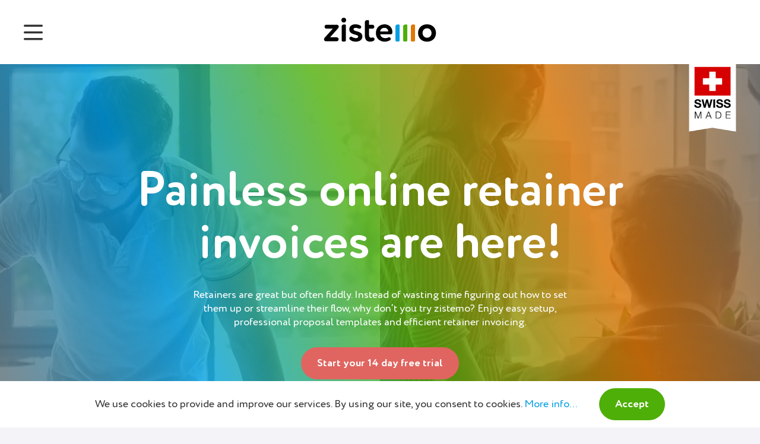

--- FILE ---
content_type: text/html
request_url: https://zistemo.com/retainer-invoice/
body_size: 23795
content:
<!DOCTYPE html>
<html lang="en">
    <meta charset="utf-8" />
<meta http-equiv="X-UA-Compatible" content="IE=edge" />
<title>From Retainer Agreements to Retainer Invoices — All in 1 Place – zistemo</title>
<meta property="og:title" content="From Retainer Agreements to Retainer Invoices — All in 1 Place – zistemo" />
<meta property="og:type" content="website" />
<meta name="description" content="Create retainers faster. Spend more time with clients or on new projects instead. Easy to set up retainer templates — turn them into invoices with 1 click." />
<meta property="og:description" content="Create retainers faster. Spend more time with clients or on new projects instead. Easy to set up retainer templates — turn them into invoices with 1 click." />
<meta name="viewport" content="width=device-width, initial-scale=1" />
<meta name="content-language" content="en" />
<meta property="og:locale" content="en" />

<script>
    (function(w,d,s,l,i) {
        w[l]=w[l]||[];
        w[l].push({"gtm.start": new Date().getTime(),event:"gtm.js"});
        var f=d.getElementsByTagName(s)[0],
            j=d.createElement(s),
            dl=l!="dataLayer" ? "&l=" + l : "";
        j.async=true;
        j.src="https://www.googletagmanager.com/gtm.js?id=" + i + dl;
        f.parentNode.insertBefore(j,f);
    })(window,document,"script", "dataLayer", "GTM-KHM3NP");
</script>


<link rel="icon" href="/images/favicon.png" />
<link rel="apple-touch-icon" sizes="192x192" href="/images/apple-icon.png" />
<link rel="apple-touch-icon" sizes="192x192" href="/images/apple-icon-precomposed.png" />
<link rel="icon" type="image/png" sizes="192x192" href="/images/android-icon-192x192.png" />
<link rel="icon" type="image/png" sizes="310x310" href="/images/ms-icon-310x310.png" />
<style>
    *{margin:0;padding:0;list-style-type:none;box-sizing:border-box}
    body{font-family:'Circe Rounded';font-size:18px;font-weight:400;line-height:1.3em;color:#333;position:relative;min-height:100vh;background:#F4F4F8}
    input{font-family:'Circe Rounded'}
    #content{padding-top:108px;-webkit-transition:all .4s;-moz-transition:all .4s;-ms-transition:all .4s;-o-transition:all .4s;transition:all .4s}
    .container{max-width:960px;margin:0 auto}
    @font-face{font-family:'Circe Rounded';src:url(/fonts/CirceRounded-Regular.eot);font-weight:400;font-style:normal}
    @font-face{font-family:'Circe Rounded';src:local('Circe Rounded'),local(CirceRounded-Regular),url(/fonts/CirceRounded-Regular.woff2) format("woff2"),url(/fonts/CirceRounded-Regular.woff) format("woff"),url(/fonts/CirceRounded-Regular.ttf) format("truetype"),url(/fonts/CirceRounded-Regular.svg#CirceRounded-Regular) format("svg");font-weight:400;font-style:normal;font-display:swap}
    @font-face{font-family:'Circe Rounded Alt';src:url(/fonts/CirceRounded-AltBold.eot);font-weight:700;font-style:normal}
    @font-face{font-family:'Circe Rounded Alt';src:local('Circe Rounded Alt Bold'),local(CirceRounded-AltBold),url(/fonts/CirceRounded-AltBold.woff2) format("woff2"),url(/fonts/CirceRounded-AltBold.woff) format("woff"),url(/fonts/CirceRounded-AltBold.ttf) format("truetype"),url(/fonts/CirceRounded-AltBold.svg#CirceRounded-AltBold) format("svg");font-weight:700;font-style:normal;font-display:swap}

    @font-face{font-family:'icomoon';font-display:fallback;src:url(/fonts/icomoon.eot?wb4pm3);src:url(/fonts/icomoon.eot?wb4pm3#iefix) format("embedded-opentype"),url(/fonts/icomoon.ttf?wb4pm3) format("truetype"),url(/fonts/icomoon.woff?wb4pm3) format("woff"),url(/fonts/icomoon.svg?wb4pm3#icomoon) format("svg");font-weight:400;font-style:normal}
    h1,.h1-large,.h1-small h4,strong,h2,.number,.price,.ui-slider-handle,.btn,.ticker span, .sub-headline,#monthly-commitment,.pricing .price.recommended .icon-star:after,.change-currency-btn,.top-menu, h3, h4,.icon-headline h3,#slides li,.features-list,.tourtheapp-menu a,#faq h3,.text-container h5{font-family:'Circe Rounded Alt'}
    h1,.h1-large,.price strong,.ticker span{font-size:82px;line-height:88px}
    h1{font-size:62px;line-height:74px}
    .h1-small{font-size:60px;line-height:72px}
    h4,strong,.icon-headline h3{font-size:22px;line-height:1.2em;font-weight:700}
    .dropdown-menu{display:inline-block;position:relative}
    .dropdown-menu.active{border-bottom:0}
    .menu-opened{position:absolute;height:0;overflow:hidden;opacity:0;z-index:10;-webkit-transition:all .2s;-moz-transition:all .2s;-ms-transition:all .2s;-o-transition:all .2s;transition:all .2s}
    .menu-opened a{display:none}
    .dropdown-menu.active .menu-opened{display:block;border-top:0;border-radius:0 0 30px 30px;text-align:left;background:#fff;padding:12px 24px;height:auto;opacity:1}
    .top-menu .dropdown-menu.active .menu-opened{left:-12px;min-width:340px}
    .dropdown-menu.active .menu-opened a{display:inline-block;margin:12px 0}
    .submenu{display:inline-block;position:relative}
    .top-menu .submenu a{color:#000;display:inline-block}
    .top-menu .submenu a span{cursor:default}
    .submenu-opened{position:absolute;left:-12px;height:0;border-radius:0 0 30px 30px;overflow:hidden;opacity:0;z-index:10;-webkit-transition:all .2s;-moz-transition:all .2s;-ms-transition:all .2s;-o-transition:all .2s;transition:all .2s}
    .submenu-opened a{margin:12px 0}
    .submenu:hover .submenu-opened{display:block;border-top:0;text-align:left;background:#fff;padding:12px 24px;height:auto;opacity:1;min-width:340px}
    .logo{float:left;margin:0 14px}
    .logo:hover{opacity:1}
    .logo img{height:44px;width:auto}
    .top-menu{font-size:18px;line-height:1em;text-align:right;position:fixed;width:100%;top:0;z-index:10;background:#fff;padding:28px;-webkit-transition:all .4s;-moz-transition:all .4s;-ms-transition:all .4s;-o-transition:all .4s;transition:all .4s}
    .top-menu.shrink{padding:8px 28px}
    .top-menu.shrink+#content{padding-top:0}
    .mobile-menu-opened>a,.submenu li:first-child a{display:inline-block;margin:0 12px;text-decoration:none;color:#000;z-index:10}
    .mobile-menu-opened a.active{color:#4EAF08}
    .icon-menu,.mobile-menu-opened>br{display:none}
    .top-menu ul.submenu li:first-child a:after{font-family:icomoon;content:'\e903';vertical-align:middle}
    .mobile-menu-opened{display:inline-block}
    .languages{position:relative;display:inline-block;text-align:left}
    .languages a:before{background-image:url(/images/flags-sprite.png);content:'';width:18px;height:18px;display:inline-block;background-repeat:no-repeat;vertical-align:bottom;margin-right:6px}
    #contact .de:before,#about .de:before,#contact .en:before,#contact .ch:before,#about .ch:before{background-image:url(/images/flags-sprite.png);content:'';width:18px;height:18px;display:inline-block;background-repeat:no-repeat;vertical-align:bottom;margin-right:18px;vertical-align:top;margin-top:4px}
    #contact .de a,#contact .en a,#contact .ch a{color:#333333}
    .languages a.en:before, #contact .en:before{background-position:-36px 0}
    .languages a.cs:before{background-position:0 0}
    .languages a.de:before, #contact .de:before,#about .de:before{background-position:-18px 0}
    .languages a.es:before{background-position:-54px 0}
    .languages a.fr:before{background-position:-72px 0}
    .languages a.it:before{background-position:-90px 0}
    .languages a.pl:before{background-position:-108px 0}
    .languages a.pt:before{background-position:-126px 0}
    .languages a.ru:before{background-position:-144px 0}
    .languages a.uk:before{background-position:-162px 0}
    .languages a.ch:before, #contact .ch:before, #about .ch:before{background-position:-180px 0}
    .top-menu .btn{padding-top:17px;padding-bottom:17px}
    .top-menu.badge:after{content:'';background:url(../images/swiss-made-badge.svg);background-size:100% auto;position:absolute;right:40px;bottom:-114px;width:80px;height:115px;-webkit-transition:all .3s;transition:all .3s}
    .top-menu.shrink.badge:after{height:0;bottom:1px}
    .hidden{display:none}
    .MoneyPenny-zistemo{position:absolute;left:40px;bottom:10px;font-family:'Open Sans',sans-serif;font-size:16.6px;font-weight:700;color:#000;-webkit-transition:all .2s;transition:all .2s;text-decoration:none;opacity:1;white-space:nowrap}
    .MoneyPenny-zistemo span{display:inline-block;font-size:22px;vertical-align:top;color:#e27601}
    .top-menu.shrink .MoneyPenny-zistemo{opacity:0;display:none}
    ol{padding-left:18px}
    ol li{list-style-type:decimal}
    @media (max-width: 1420px) {
        .top-menu{text-align:center}
        .top-menu .mobile-menu-opened{text-align:left}
        .top-menu br{display:block}
        .icon-menu{display:inline;position:absolute;left:30px;font-size:52px}
        .icon-menu.active:before{content:'\e902'}
        .mobile-menu-opened{display:block;height:0;overflow:hidden;-webkit-transition:all .4s;-moz-transition:all .4s;-ms-transition:all .4s;-o-transition:all .4s;transition:all .4s}
        .icon-menu.active+.mobile-menu-opened{height:80vh;overflow-y:auto}
        .mobile-menu-opened a,.submenu li:first-child a{margin:12px 0}
        .top-menu .logo{float:none;display:inline-block;margin-bottom:4px}
        .top-menu .icon-menu.active+.mobile-menu-opened ul:after{display:block;content:''}
        .mobile-menu-opened .submenu-opened{position:relative;height:auto;opacity:1;left:24px;border-radius:0}
        .mobile-menu-opened .submenu:hover .submenu-opened,.shrink .mobile-menu-opened .submenu:hover .submenu-opened{position:relative;padding:0}
        .MoneyPenny-zistemo{left:50%;-webkit-transform:translateX(-50%);transform:translateX(-50%)}
        .top-menu.shrink .MoneyPenny-zistemo{left:50%}
    }
    .fullscreen{position:relative;background-size:cover;-webkit-background-size:cover;-moz-background-size:cover;-o-background-size:cover;background-position:center center}
    .top{color:#fff;display:flex;flex-direction:column;justify-content:center;overflow:hidden;padding:48px 0}
    .top.home{padding-top:120px}
    .top.home p a{color:#fff;text-decoration:underline}
    #PM-software-container img{display:inline-block;max-height:45px;max-width:225px;margin:25px 50px;transition:all .2s ease-in-out}
    #PM-software-container img:hover{transform:scale(1.2)}
    #PM-software-container a:hover{opacity:1}
    .mediumFont{font-size:35px;line-height:1.2em;word-break:break-word}
    .home{background-image:url(../video/live-time-tracking-video-poster.jpg);min-height:622px}
    #agencies{background-image:url(/zistemoisfor/zistemo-for-agencies.jpg);min-height:508px}
    #company-departments{background-image:url(/zistemoisfor/zistemo-for-company-departments.jpg);min-height:508px}
    #tax-consultant{background-image:url(/zistemoisfor/zistemo-for-tax-consultant-bg.jpg);min-height:508px}
    #law-consultant{background-image:url(/zistemoisfor/zistemo-for-law-consultant-bg.jpg);min-height:508px}
    #freelancer{background-image:url(/zistemoisfor/zistemo-for-freelancers.jpg);min-height:508px}
    #house-and-garden-services{background-image:url(/zistemoisfor/zistemo-for-home-and-garden-services-bg.jpg);min-height:508px}
    #real-estate-company{background-image:url(/zistemoisfor/zistemo-for-real-estate-company.jpg);min-height:508px}
    #company-agencies{background-image:url(/zistemoisfor/zistemo-for-company-agencies.jpg);min-height:508px}
    #fitness-studios{background-image:url(/zistemoisfor/zistemo-for-fitness-studios.jpg);min-height:508px}
    #about .fullscreen,#webinar .fullscreen,#marketing .fullscreen{background-image:url(../images/swiss-rock-solid-business-tool.jpg);min-height:508px}
    #contact .fullscreen{background-image:url(../images/swiss-rock-solid-business-tool.jpg);min-height:508px}
    #contact{margin-bottom:3em}
    #tourtheapp .fullscreen{background-image:url(/images/swiss-rock-solid-business-tool.jpg);min-height:508px}
    #tourtheapp section.gradient-type-5{padding:36px 0}
    .tourtheapp-menu{margin:36px auto;text-align:center}
    .tourtheapp-menu a{font-size:22px;line-height:1.2em;display:inline-block;margin:12px;color:#333;white-space:nowrap}
    .tourtheapp-menu a.active{color:#4EAF08}
    #privacy-policy .fullscreen{background-image:url(../images/swiss-rock-solid-business-tool.jpg);min-height:508px;margin-bottom:36px}
    #DPA .fullscreen{background-image:url(../images/swiss-rock-solid-business-tool.jpg);min-height:508px;margin-bottom:36px}
    #terms-of-service .fullscreen{background-image:url(../images/swiss-rock-solid-business-tool.jpg);min-height:508px;margin-bottom:36px}
    #privacy .fullscreen{background-image:url(../images/security-bg.jpg);min-height:508px;margin:36px auto;display:flex;align-items:center}
    #privacy .fullscreen .container{width:100%}
    .video-bg{position:absolute;overflow:hidden;bottom:0;left:0;width:100%;height:100%}
    .video-bg video{display:block;position:absolute;top:50%;left:50%;min-width:100%;min-height:100%;width:auto;height:auto;transform:translateX(-50%) translateY(-50%);transition:1s opacity}
    .home .video-bg video{background:url(/video/live-time-tracking-video-poster.jpg) no-repeat center center;background-size:cover}
    .tour-1{background-image:url(../images/attendance-management.jpg);min-height:508px}
    .tour-2{background-image:url(../images/project-time-management.jpg);min-height:508px}
    .tour-3{background-image:url(../images/management-of-business-processes.jpg);min-height:508px}
    .tour-1 .icon-AM-invert,.tour-2 .icon-PZ-invert,.tour-3 .icon-BM-invert{font-size:140px;margin-bottom:12px}
    .tour-1 p,.tour-2 p,.tour-3 p{max-width:620px;margin:0 auto}
    .tour-2 a{color:#fff;text-decoration:underline}
    .gradient-type-1:before{content:'';position:absolute;z-index:1;top:0;width:100%;height:100%;background-image:linear-gradient(70deg,rgba(102,102,102,.8),rgba(0,159,227,.8) 25%,rgba(78,174,7,.8) 50%,rgba(225,118,1,.8) 75%,rgba(102,102,102,.8))}
    .gradient-type-2:before{content:'';position:absolute;z-index:1;top:0;width:100%;height:100%;background-image:linear-gradient(80deg,rgba(0,159,227,.8) 90%,rgba(78,174,7,.8) 95%,rgba(225,118,1,.8))}
    .gradient-type-3:before{content:'';position:absolute;z-index:1;top:0;width:100%;height:100%;background-image:linear-gradient(80deg,rgba(0,159,227,.8),rgba(78,174,7,.8) 10%,rgba(78,174,7,.8),rgba(78,174,7,.8) 90%,rgba(255,118,1,0.8))}
    .gradient-type-4:before{content:'';position:absolute;z-index:1;top:0;width:100%;height:100%;background-image:linear-gradient(80deg,rgba(0,159,227,.8),rgba(78,174,7,.8) 5%,rgba(255,118,1,0.8) 10%)}
    .gradient-type-5,.gradient-type-modal{background-image:linear-gradient(120deg,rgba(211,233,243,1),rgba(233,234,215,1),rgba(241,227,214,1))}
    .gradient-type-6{background-image:linear-gradient(70deg,rgba(102,102,102,.7),rgba(0,159,227,.7) 25%,rgba(78,174,7,.7) 50%,rgba(225,118,1,.7) 75%,rgba(102,102,102,.7))}
    .gradient-type-7:before{content:'';position:absolute;z-index:1;top:0;width:100%;height:100%;background-image:linear-gradient(70deg,rgba(102,102,102,.4),rgba(0,159,227,.4) 25%,rgba(78,174,7,.4) 50%,rgba(225,118,1,.4) 75%,rgba(102,102,102,.4))}
    .fullscreen .container{position:relative;z-index:2}
    .fullscreen .container h1{margin-bottom:15px}
    .fullscreen .container h1.h1-large{margin-bottom:30px}
    .fullscreen .container p{max-width:640px;margin-left:auto;margin-right:auto}
    .fullscreen .container .btn{margin:30px 0 18px}
    .fullscreen .container .control .btn{margin:0}
    .text-center{text-align:center}
    .text-left{text-align:left}
    .text-right{text-align:right}
    .btn-group .btn{margin:12px}
    .btn{background:rgba(78,175,8,1);color:#fff!important;border-radius:10em;padding:1em 1.5em;line-height:1em;text-decoration:none;display:inline-block;position:relative;z-index:1;font-size:18px;border:none}
    .btn:hover{opacity:1;background:rgba(78,175,8,.7);cursor:pointer}
    .btn.type-1{background:rgba(255,255,255,1);color:#000!important}
    .btn.type-2{background:rgba(224,101,96,1)}
    .btn.type-3,.tab.AM .btn{background:rgba(3,159,227,1)}
    .btn.type-4,.tab.BM .btn{background:rgba(226,118,1,1)}
    .btn.type-5{background:rgba(102,102,102,1)}
    .btn.type-1:hover{background:rgba(255,255,255,.7)}
    .btn.type-2:hover{background:rgba(224,101,96,.7)}
    .btn.type-3:hover,.tab.AM .btn:hover{background:rgba(3,159,227,.7)}
    .btn.type-4:hover,.tab.BM .btn:hover{background:rgba(226,118,1,.7)}
    .btn.type-5:hover{background:rgba(102,102,102,.7)}
    a.btn{cursor:pointer}
    input.btn{border:none}
    .ticker{position:relative;overflow:hidden;height:88px;opacity:0;position:relative;width:100%}
    .ticker span{position:absolute;display:block;text-align:center;color:rgba(51,51,51,.07);white-space:nowrap}
    .ticker span.dark{color:rgba(51,51,51,.15)}
    .ticker span.bold{font-weight:400;background:rgba(78,174,7,1);background:-webkit-linear-gradient(170deg,rgba(3,159,227,1) 25%,rgba(78,175,8,1) 50%,rgba(226,118,1,.5) 75%);background:linear-gradient(170deg,rgba(3,159,227,1) 25%,rgba(78,175,8,1) 50%,rgba(226,118,1,.5) 75%);-webkit-background-clip:text;-webkit-text-fill-color:transparent}
    @media (max-width: 767px) {
        h1,.h1-large,.price strong,.advantages p,.advantages li,.ticker span{font-size:46px;line-height:1.2em}
        .h1-small{font-size:34px;line-height:1.2em}
        .top-menu.badge:after{bottom:-85px;width:60px;height:86px}
        .tourtheapp-menu{display:grid;grid-template-columns:repeat(2,1fr);grid-column-gap:12px;text-align:left}
        .tourtheapp-menu a{font-size:18px;white-space:normal;margin:8px 0}
    }
    .accordion .tab{display:flex;overflow:hidden;position:relative;padding:25px;width:320px;text-align:center;transition:width ease-in-out .5s}
    .accordion .AM span:before{content:'\e932';color:#039FE3}
    .accordion .PZ span:before{content:'\e93a';color:#4EAF08}
    .accordion .BM span:before{content:'\e936';color:#E27601}
    .AM strong,.PZ strong,.BM strong{display:block}
    .AM strong{color:#039FE3}
    .PZ strong{color:#4EAF08}
    .BM strong{color:#E27601}
    .accordion .tab-content{width:0;overflow:hidden;color:#fff}
    .accordion .tab-content .frame img{max-width:100%}
    .accordion .tab-content .description{padding:0 24px;width:412px;cursor:default}
    .accordion .tab-content .description h4{margin-bottom:6px}
    .accordion .tab-content .description a{color:#fff;text-decoration:underline;position:relative;z-index:1}
    .accordion .tab-icon{display:block;cursor:pointer;display:block;z-index:2;margin:auto}
    .accordion .tab-icon span{position:relative;font:normal 80px icomoon}
    .accordion .tab-icon strong,.accordion .btn{white-space:nowrap}
    .accordion .tab-icon span:after{content:'';position:absolute;width:64px;height:64px;border-radius:64px;display:inline-block;left:8px;top:8px;background-color:#fff;z-index:0}
    .accordion .tab-icon span:before{position:relative;z-index:1}
    .accordion.active-AM .AM .tab-icon,.accordion.active-PZ .PZ .tab-icon,.accordion.active-BM .BM .tab-icon{display:none}
    @media(min-width:960px) {
        .accordion{background-image:linear-gradient(70deg,rgba(90,90,90,.1) 10%,rgba(3,159,227,.1),rgba(78,175,8,.1),rgba(226,118,1,.1),rgba(145,145,145,.1) 90%);display:flex;justify-content:center;overflow:hidden}
        .accordion.active-AM{background-image:linear-gradient(70deg,rgba(90,90,90,.1),rgba(3,159,227,1),rgba(3,159,227,.1) 75%,rgba(78,175,8,.1) 80%,rgba(226,118,1,.1) 85%,rgba(145,145,145,.1) 90%)}
        .accordion.active-PZ{background-image:linear-gradient(70deg,rgba(90,90,90,.1) 5%,rgba(3,159,227,.2) 15%,rgba(78,175,8,1),rgba(78,175,8,.1) 80%,rgba(226,118,1,.1) 85%,rgba(145,145,145,.1) 95%)}
        .accordion.active-BM{background-image:linear-gradient(70deg,rgba(90,90,90,.1) 10%,rgba(3,159,227,.1) 15%,rgba(78,175,8,.2) 20%,rgba(226,118,1,1),rgba(145,145,145,.2) 95%)}
        .accordion.active-AM .tab.AM{padding:11px 30px 11px 0}
        .accordion.active-AM .tab.PZ,.accordion.active-BM .tab.PZ{padding-left:11px;padding-right:11px}
        .accordion.active-AM .tab.BM,.accordion.active-PZ .tab.BM{padding-left:11px;padding-right:9px}
        .accordion.active-PZ .tab.AM,.accordion.active-BM .tab.AM{padding-left:9px;padding-right:11px}
        .accordion.active-PZ .tab.PZ{padding:11px 30px 11px 26px}
        .accordion.active-BM .tab.BM{padding:11px 0 11px 26px}
        .accordion.active-AM .tab.AM,.accordion.active-PZ .tab.PZ,.accordion.active-BM .tab.BM{width:834px}
        .accordion.active-AM .tab.PZ,.accordion.active-AM .tab.BM,.accordion.active-PZ .tab.AM,.accordion.active-PZ .tab.BM,.accordion.active-BM .tab.AM,.accordion.active-BM .tab.PZ{width:64px}
        .accordion .tab{height:28vh}
        .accordion .tab:nth-child(2){border-left-width:1px;border-right-width:1px;border-style:solid;-webkit-border-image:-webkit-gradient(linear,0 0,0 100%,from(#fff),to(rgba(0,0,0,0))) 1 100%;-webkit-border-image:-webkit-linear-gradient(#fff,rgba(0,0,0,0)) 1 100%;-moz-border-image:-moz-linear-gradient(#fff,rgba(0,0,0,0)) 1 100%;-o-border-image:-o-linear-gradient(#fff,rgba(0,0,0,0)) 1 100%;border-image:linear-gradient(to bottom,#fff,rgba(0,0,0,0)) 1 100%}
        .accordion.active-AM .tab-icon span,.accordion.active-PZ .tab-icon span,.accordion.active-BM .tab-icon span{font-size:40px}
        .accordion.active-AM .tab-icon span:after,.accordion.active-PZ .tab-icon span:after,.accordion.active-BM .tab-icon span:after{width:32px;height:32px;left:4px;top:4px}
        .accordion.active-AM .PZ .tab-icon strong,.accordion.active-AM .BM .tab-icon strong,.accordion.active-PZ .AM .tab-icon strong,.accordion.active-PZ .BM .tab-icon strong,.accordion.active-BM .AM .tab-icon strong,.accordion.active-BM .PZ .tab-icon strong{display:none}
        .accordion.active-AM .tab.AM .tab-content,.accordion.active-PZ .tab.PZ .tab-content,.accordion.active-BM .tab.BM .tab-content{display:grid;grid-template-columns:182px auto auto;align-items:center;text-align:left;width:100%}
        .accordion .tab-content .link{position:absolute;display: block;width:100%;height:100%;left:0;top:0}
    }
    @media(max-width:960px) {
        .accordion .tab{width:100%}
        .accordion .tab.AM{background-image:linear-gradient(10deg,rgba(90,90,90,.1) 5%,rgba(3,159,227,1),rgba(3,159,227,.1) 80%,rgba(78,175,8,.1) 85%,rgba(226,118,1,.1) 90%,rgba(145,145,145,.1) 95%)}
        .accordion .tab.PZ{background-image:linear-gradient(10deg,rgba(90,90,90,.1) 5%,rgba(3,159,227,.2) 10%,rgba(78,175,8,1),rgba(78,175,8,.1) 85%,rgba(226,118,1,.1) 90%,rgba(145,145,145,.1) 95%)}
        .accordion .tab.BM{background-image:linear-gradient(10deg,rgba(90,90,90,.1) 5%,rgba(3,159,227,.1) 10%,rgba(78,175,8,.2) 15%,rgba(226,118,1,1),rgba(145,145,145,.2) 95%)}
        .accordion .tab .tab-icon{display:none}
        .accordion.active-AM .tab.AM,.accordion.active-PZ .tab.PZ,.accordion.active-BM .tab.BM{width:100%}
        .accordion.active-AM .tab.PZ,.accordion.active-AM .tab.BM,.accordion.active-PZ .tab.AM,.accordion.active-PZ .tab.BM,.accordion.active-BM .tab.AM,.accordion.active-BM .tab.PZ{width:100%}
        .accordion .tab-content{display:block;width:100%}
        .accordion.active-AM .tab.AM .tab-content,.accordion.active-PZ .tab.PZ .tab-content,.accordion.active-BM .tab.BM .tab-content{display:block;height:auto}
        .accordion .tab-content .frame{margin-bottom:24px}
        .accordion .tab-content .description{width:90%;margin:0 auto 24px}
        .accordion .tab-content .btn-block.text-right{text-align:center}
    }
    small{font-size:13px;line-height:1.46em}
    a{color:#039FE3;text-decoration:none}
    a:hover{opacity:.7}
    hr{border:none}
    hr:after{content:'';display:block;height:2px;margin-bottom:24px;background:linear-gradient(to right,transparent,rgba(0,0,0,.25) 50%,transparent)}
    article h2{font-size:48px;line-height:1.2em;margin-bottom:18px;hyphens:auto}
    article>h3{font-size:36px;line-height:1.2em;margin-bottom:12px;hyphens:auto}
    article h4{margin:24px 0 12px}
    article p{margin-bottom:12px}
    article hr{margin:48px 0}
    article ul{margin-bottom:36px}
    .no-margin{margin:0!important}
    .appstore{background-image:url(/images/btn-app-store.svg)}
    .googleplay{background-image:url(/images/btn-google-paly.svg)}
    .appstore.white{background-image:url(/images/btn-app-store-white.svg)}
    .googleplay.white{background-image:url(/images/btn-google-paly-white.svg)}
    .appstore,.googleplay{display:inline-block;background-repeat:no-repeat;background-size:100% auto;height:38px;width:136px;margin-right:20px}
    .content-block .appstore,.content-block .googleplay{margin-top:12px}
    input[type="text"]{border:none;background-color:#fff;border-radius:100px;padding:6px}
    textarea{border:none;background-color:#fff;border-radius:0;padding:24px}
    table{width:100%;overflow-x:scroll;text-align:left}
    table tr td{padding:6px 0;border-bottom:1px solid rgba(0,0,0,.25)}
    .number,.sub-headline{font-size:36px;line-height:48px}
    .number:after{content:'';display:block;height:2px;margin-bottom:24px}
    .tour-AM .number:after{background:linear-gradient(to right,transparent,rgba(0,159,227,1) 50%,transparent)}
    .tour-PZ .number:after{background:linear-gradient(to right,transparent,rgba(78,175,8,1) 50%,transparent)}
    .tour-BM .number:after{background:linear-gradient(to right,transparent,rgba(226,118,1,1) 50%,transparent)}
    .tour-AM h2.h1-large,.tour-PZ h2.h1-large,.tour-BM h2.h1-large{margin:45px 0 30px;font-size:82px;line-height:1.1em}
    #about,#why-zistemo,#why-zistemo h1.h1-small{margin-bottom:46px}
    #contact h2.h1-small{margin:36px 0}
    #about hr{margin:48px 0 44px}
    #about h2.h1-small,#moneypenny h2.h1-small,#marketing h2.h1-small{margin:44px 0 36px}
    .form hr{margin:36px 0}
    .form input[type="text"],.form textarea{width:100%;padding:24px}
    .form label{display:block;margin:24px 0 6px;text-align:center;font-size:12px;font-style:italic}
    .form .btn{width:100%;margin-top:72px}
    footer{background-color:#828282;color:#fff;padding:38px 0;font-size:15px;line-height:1.2em}
    footer .container{display:grid;grid-template:'a b c d e''a b c d f''g g g i i';grid-gap:18px;grid-template-rows:200px auto auto}
    footer nav{margin-bottom:45px}
    footer nav:nth-child(1){grid-area:a}
    footer nav:nth-child(2){grid-area:b}
    footer nav:nth-child(3){grid-area:c}
    footer nav:nth-child(4){grid-area:d}
    footer nav:nth-child(5){grid-area:e}
    footer nav:nth-child(6){grid-area:f}
    footer .copyright{grid-area:g;font-size:13px;line-height:1.2em}
    footer .swissmade{grid-area:i;font-size:13px;line-height:1.2em}
    footer a:hover{text-decoration:none!important}
    footer a.active{color:#E4B44B}
    @media (max-width:992px) {
        footer .container{grid-template:'a c''b d''e f''g i';grid-template-rows:auto auto auto}
    }
    @media (max-width:360px) {
        footer .container{display:block}
        footer nav:nth-child(6){text-align:center}
        footer .copyright{text-align:center;margin-bottom:36px}
        footer .swissmade{text-align:center}
    }
    footer h3{font-size:14px;font-weight:700;margin-bottom:18px;color:#fff}
    footer ul{margin-bottom:45px}
    footer a{color:#fff;text-decoration:none;display:inline-block;margin-bottom:9px}
    footer a:hover{color:#fff;text-decoration:underline}
    footer .appstore{margin-bottom:23px}
    footer .back-to-top{display:inline-block;margin:26px 0 28px}
    footer nav>img{margin:23px 0}
    footer a span{margin-right:6px}
    .tour-AM .number,.tour-AM h2.h1-large,.AM-headline{color:#039FE3}
    .tour-PZ .number,.tour-PZ h2.h1-large,.PZ-headline{color:#4EAF08}
    .tour-BM .number,.tour-BM h2.h1-large,.BM-headline{color:#E27601}
    .icon-headline span{position:relative;font:normal 80px icomoon}
    .container img{max-width:100%;height:auto}
    .container.video{margin:50px auto}
    .video .frame{position:relative;display:block;width:100%;padding-top:56.25%}
    .video .frame iframe{position:absolute;top:0;left:0;width:100%;height:100%;border:0}
    .benefits{display:flex;flex-wrap:wrap;justify-content:center;text-align:center}
    .landing .benefits{margin-bottom:72px}
    .benefit{position:relative;padding:0 27px;margin-top:28px;cursor:default;-webkit-transition:all .4s;-moz-transition:all .4s;-ms-transition:all .4s;-o-transition:all .4s;transition:all .4s}
    .benefit:nth-child(2),.benefit:nth-child(5),.benefit:nth-child(8){border-width:1px;border-style:solid;border-image:linear-gradient(rgba(237,237,244,.3),rgba(3,159,226,.3) 25%,rgba(78,175,8,.3) 50%,rgba(226,118,1,.3) 75%,rgba(237,237,244,.3)) 1 100%}
    .benefit:hover{background-color:rgba(255,255,255,.5)}
    .benefit i{font-size:96px;margin-bottom:14px;background:rgba(78,174,7,.7);background:-webkit-linear-gradient(60deg,rgba(3,159,227,.7) 25%,rgba(78,175,7,.7) 50%,rgba(226,118,1,.7) 75%);background:linear-gradient(60deg,rgba(3,159,227,.7) 25%,rgba(78,175,8,.7) 50%,rgba(226,118,1,.7) 75%);-webkit-background-clip:text;-webkit-text-fill-color:transparent;-webkit-transition:all .4s;-moz-transition:all .4s;-ms-transition:all .4s;-o-transition:all .4s;transition:all .4s}
    .benefit:hover i{background:rgba(78,174,7,.8);background:-webkit-linear-gradient(130deg,rgba(3,159,227,.7) 25%,rgba(78,175,7,.7) 50%,rgba(226,118,1,.7) 75%);background:linear-gradient(130deg,rgba(3,159,227,.7) 25%,rgba(78,175,8,.7) 50%,rgba(226,118,1,.7) 75%);-webkit-background-clip:text;-webkit-text-fill-color:transparent}
    .benefit p{margin-bottom:20px}
    .services{background-image:linear-gradient(70deg,rgba(90,90,90,.1) 10%,rgba(3,159,227,.1),rgba(78,175,8,.1),rgba(226,118,1,.1),rgba(145,145,145,.1) 90%);text-align:center;margin-top:48px;padding:36px 0}
    @media(min-width:767px) {
        .services input[type="text"]{font-size:48px;line-height:76px}
        .zistemo-include .icon-BM{margin-right:30px}
        .form{max-width:50%}
    }
    .services input[type="text"]{font-size:36px;line-height:48px;padding:6px 36px;width:90%;max-width:650px;text-align:center;margin:36px auto}
    ::placeholder{color:#d0d0d0}
    .services .container{display:flex;flex-wrap:wrap;justify-content:center;margin-top:32px}
    #zistemoisfor .services .container{display:block}
    #zistemoisfor .services .container p{max-width:600px}
    #zistemoisfor .services .container h1+h2{margin-bottom:12px}
    .icon-headline{margin:46px 0}
    .service{position:relative;cursor:default;padding:27px;-webkit-transition:all .4s;-moz-transition:all .4s;-ms-transition:all .4s;-o-transition:all .4s;transition:all .4s}
    .service:hover{background-color:rgba(255,255,255,.5)}
    .service:after{position:absolute;top:100%;left:0;content:'';display:block;height:1px;width:100%;background:linear-gradient(to right,transparent,rgba(255,255,255,1) 50%,transparent);margin-bottom:36px}
    .service:nth-child(2),.service:nth-child(5),.service:nth-child(8){border-width:1px;border-style:solid;border-image:linear-gradient(transparent,rgba(255,255,255,1) 50%,transparent);border-image-slice:1 100%}
    .service:nth-child(9):after{display:none}
    .services .container i{font-size:96px;display:inline-block;line-height:1em;margin-bottom:14px;background:rgba(78,174,7,.7);background:-webkit-linear-gradient(60deg,rgba(3,159,227,.7) 25%,rgba(78,175,7,.7) 50%,rgba(226,118,1,.7) 75%);background:linear-gradient(60deg,rgba(3,159,227,.7) 25%,rgba(78,175,8,.7) 50%,rgba(226,118,1,.7) 75%);-webkit-background-clip:text;-webkit-text-fill-color:transparent}
    .services .container:hover i{background:rgba(78,174,7,.8);background:-webkit-linear-gradient(130deg,rgba(3,159,227,.7) 25%,rgba(78,175,7,.7) 50%,rgba(226,118,1,.7) 75%);background:linear-gradient(130deg,rgba(3,159,227,.7) 25%,rgba(78,175,8,.7) 50%,rgba(226,118,1,.7) 75%);-webkit-background-clip:text;-webkit-text-fill-color:transparent}
    .services p{max-width:960px;margin:0 auto}
    .benefit h4,.benefit p,.services .container h4,.services .container p{max-width:265px}
    .benefit > a,.service > a{position:absolute;left:0;display:block;width:100%;height:100%}
    .benefit p a,.service p a{position:relative;z-index:1}
    .features{display:grid;grid-template-columns:repeat(3,1fr);grid-column-gap:24px;margin:36px auto}
    .feature .frame{margin-bottom:12px}
    .feature a{color:#000}
    .features-list{display:grid;grid-column-gap:24px;grid-row-gap:46px;margin:36px 0}
    @media(min-width:993px) {
        .features-list{grid-template-columns:50% 50%}
        .service:nth-child(7):after,.service:nth-child(8):after,.service:nth-child(9):after{display:none}
    }
    @media(min-width:767px) {
        .features-list{grid-template-columns:50% 50%}
    }

    .features-list h3{margin:0 0 18px 43px}
    .features-list ul li{margin-bottom:16px;position:relative;padding:6px 0 6px 43px;font-size:18px;line-height:1.1em}
    .features-list ul li:before{font-family:icomoon;content:'\e906';font-size:32px;position:absolute;left:0}
    .fullscreen.bottom{padding:72px 0}
    .landing .fullscreen.bottom{background-image:url(../zistemoisfor/zistemo-for-company-agencies.jpg)}
    #live-time-tracking .fullscreen.bottom{background-image:url(../images/project-time-tracker-hero.jpg)}
    #absence-management .fullscreen.bottom,#time-and-attendance-management .fullscreen.bottom{background-image:url(../video/absence-management-poster.jpg)}
    .fullscreen.bottom .container{color:#fff}
    .landing hr{margin:36px 0 72px}
    #time-and-attendance-management.landing hr{margin-top:72px}
    .testimonials{display:flex;flex-wrap:wrap;justify-content:center;text-align:center;padding:50px 0 0}
    .testimonials p{max-width:280px}
    .testimonials p>i{color:#666}
    .testimonials .feedback{margin-bottom:48px}
    .testimonials .feedback:nth-child(2){margin-left:55px;margin-right:55px}
    .feedback strong,.testimonials small{display:block}
    .feedback .frame{display:inline-block;width:76px;height:76px;border-radius:38px;overflow:hidden;margin-bottom:8px}
    .feedback .frame img{width:100%}
    .zistemo-include{display:flex;padding:36px 0 80px}
    .zistemo-include div:first-child{width:280px;text-align:right}
    .zistemo-include p,.zistemo-include h2{max-width:600px}
    .zistemo-include h2, .zistemo-features h2{margin-bottom:9px}
    .zistemo-include p{margin-bottom:0}
    .zistemo-features {padding:72px 0;margin:72px 0}
    .zistemo-features .h1-small{margin-bottom:36px}
    .zistemo-include .icon-AM,.zistemo-include .icon-PZ,.zistemo-include .icon-BM{font-size:45px;margin-right:10px}
    .zistemo-features .icon-AM,.zistemo-features .icon-PZ,.zistemo-features .icon-BM{font-size:45px;margin-right:10px}
    .zistemo-include .icon-AM .path1:before,.icon-headline .icon-AM .path1:before,.zistemo-features .icon-AM .path1:before{color:#039FE3}
    .zistemo-include .icon-PZ .path1:before,.icon-headline .icon-PZ .path1:before, .zistemo-features .icon-PZ .path1:before{color:#4EAF08}
    .zistemo-include .icon-BM .path1:before,.icon-headline .icon-BM .path1:before,.zistemo-features .icon-BM .path1:before{color:#E27601}
    .content-block-wrapper{display:grid;grid-template-columns:50% 50%;grid-auto-rows:minmax(min-content,max-content)}
    .content-block-wrapper h3{margin-top:46px}
    .content-block:nth-of-type(odd),.content-block.with-image div:nth-of-type(odd){padding-right:12px}
    .content-block:nth-of-type(even),.content-block.with-image div:nth-of-type(even){padding-left:12px}
    .vertical-align{align-items:center}
    .content-block.with-image{padding:0}
    .content-block h2,.content-block h3{font-size:22px;line-height:1.2em;margin-bottom:6px}
    .content-block ul,.zistemo-include ul,article ul,.feature ul,.webinar-item ul{padding-left:16px}
    .content-block ul li,.zistemo-include ul li,article ul li,.feature ul li,.webinar-item ul li{list-style-type:disc}
    article ol li{counter-increment:item}
    article ol li:before{font-family:'Circe Rounded Alt';content:counter(item) ". ";margin-right:6px}
    .content-block.with-image{display:flex}
    .content-block.with-image .frame{text-align:right;width:50%;padding-bottom:36px}
    .content-block.with-image .frame img,.content-block.with-image .frame video{max-width:100%;position:relative}
    .content-block.with-image .frame iframe{width:100%}
    .content-block.with-image.video .frame{margin-bottom:36px}
    .card{display:inline-block;background-color:rgba(255,255,255,.6);padding:1em 2em;text-align:left;box-shadow: 0 0 20px 5px rgba(0,0,0,.1);border-radius: 6px;min-width:280px}
    .team-member{text-align:center}
    .team-member .frame{display:inline-block;width:151px;height:151px;border-radius:151px;overflow:hidden;margin:22px 22px 14px}
    .team-member .frame img{width:100%;height:auto}
    @media(min-width:767px) {
        .content-block.with-image.video .frame{width:calc(50% - 12px);padding-top:28.125%;margin:0 12px 36px 0}
    }
    .mobileScreen{display:flex;justify-content:center}
    .mobileScreen img{margin:0 12px 44px 0}
    .CTA-container{margin-top:-48px;margin-bottom:72px}
    .content-block.with-image .content{width:50%;padding-bottom:36px}
    .content-block p,.content-block ul{margin-bottom:12px}
    .content-block .btn{margin-top:15px}
    .landing form{display:inline-block;margin-top:48px}
    input{white-space:normal}
    .landing input{display:block;width:100%;padding:1em 1.5em;line-height:1em;font-size:18px;margin-bottom:24px}
    .landing form .btn{margin-bottom:0}
    .landing .content-block-wrapper{margin:26px 0 72px}
    #faq{margin-bottom:72px;padding-top:36px}
    #privacy .content-block{margin-bottom:46px}
    #privacy .fullscreen .content-block{margin-bottom:0}
    #zistemo-advantages .content-block{margin-bottom:46px}
    #zistemo-advantages .content-block-wrapper{display:flex;flex-wrap:wrap;align-items:flex-start;align-content:flex-start}
    #zistemo-advantages .content-block-wrapper .content-block{flex:50%;max-width:50%;align-self:auto}
    #zistemoisfor .services{margin-bottom:36px;margin-top:0}
    img.open-modal,video.open-modal{cursor:zoom-in}
    .modal-content{position:fixed;display:flex;align-content:center;text-align:center;overflow:hidden;width:100%;z-index:10;top:0;left:0;right:0;bottom:0;height:0}
    .modal-content:before{content:'';position:absolute;width:100%;height:100%;background-color:rgba(0,0,0,.5);z-index:9}
    .modal-content.gradient-type-5:before,.modal-content.gradient-type-modal:before{background-color:rgba(0,0,0,0)}
    .modal-content.active{height:auto}
    .modal-content div,.modal-content picture{margin:auto;max-width:90%;max-height:80%}
    .modal-content h2{margin-bottom:24px}
    .modal-content img,.modal-content video{z-index:11;max-width:90vw;max-height:70vh}
    .modal-content .icon-close{font-size:36px;padding:36px;position:absolute;right:0;cursor:zoom-out;width:100%;height:100%;text-align:right;z-index:10;color:#fff}
    .modal-content .icon-close:hover{opacity:.7}
    .modal-content.gradient-type-5 .icon-close{color:#000}
    .transition{-webkit-transition:all .4s;-moz-transition:all .4s;-ms-transition:all .4s;-o-transition:all .4s;transition:all .4s}
    .ui-slider{position:relative;text-align:left}
    .ui-slider .ui-slider-handle{position:absolute;z-index:2;cursor:default;-ms-touch-action:none;touch-action:none}
    .ui-slider .ui-slider-range{position:absolute;z-index:1;display:block;border:0;background-position:0 0}
    .ui-slider.ui-state-disabled .ui-slider-handle,.ui-slider.ui-state-disabled .ui-slider-range{filter:inherit}
    .ui-slider-horizontal .ui-slider-range{top:0;height:100%}
    .ui-slider-horizontal .ui-slider-range-min{left:0}
    .ui-slider-horizontal .ui-slider-range-max{right:0}
    #slider-range{max-width:70%}
    #slider-range.ui-slider-horizontal{height:8px;background:#fff;border:0;border-radius:8px;margin:60px auto}
    #slider-range .ui-slider-range{height:8px;border-radius:8px;background-image:linear-gradient(80deg,rgba(0,159,227,1),rgba(78,175,78,1),rgba(226,118,1,1))}
    #slider-range .ui-slider-handle{background:#333;border:0;font-size:1.5em;outline:none;padding:6px;border-radius:30px;width:60px;height:60px;top:-27px;margin-left:-30px;text-align:center;text-decoration:none;-ms-touch-action:none;touch-action:none;position:absolute;z-index:3;cursor:w-resize;opacity:1;font-size:30px;line-height:48px;color:#fff}
    #slider-range .ui-slider-handle span{position:absolute;font-size:12px;line-height:1.1em;color:#a3a3a3;left:-20px;top:66px;width:100px;text-align:center}
    .landing .gradient-type-5{padding:72px 0;margin-bottom:72px}
    .landing .gradient-type-5.zistemo-devices{padding:72px 0 36px;margin-bottom:0}
    input[type='radio']{display:none}
    #slides img{display:none;opacity:0;transition:all 1 ease}
    #slide1:checked~#slides img#image1,#slide2:checked~#slides img#image2,#slide3:checked~#slides img#image3,#slide4:checked~#slides img#image4,#slide5:checked~#slides img#image5,#slide6:checked~#slides img#image6,#slide7:checked~#slides img#image7,#slide8:checked~#slides img#image8,#slide9:checked~#slides img#image9,#slide10:checked~#slides img#image10,#slide11:checked~#slides img#image11,#slide12:checked~#slides img#image12{display:block;opacity:1}
    #slide1:checked~div ul .slide1:before,#slide2:checked~div ul .slide2:before,#slide3:checked~div ul .slide3:before,#slide4:checked~div ul .slide4:before,#slide5:checked~div ul .slide5:before,#slide6:checked~div ul .slide6:before,#slide7:checked~div ul .slide7:before,#slide8:checked~div ul .slide8:before,#slide9:checked~div ul .slide9:before,#slide10:checked~div ul .slide10:before,#slide11:checked~div ul .slide11:before,#slide12:checked~div ul .slide12:before{color:#e27601}
    .why-zistemo label{font-weight:400;transition:all 1 ease;cursor:pointer}
    #slide1:checked~div ul .slide1 label,#slide2:checked~div ul .slide2 label,#slide3:checked~div ul .slide3 label,#slide4:checked~div ul .slide4 label,#slide5:checked~div ul .slide5 label,#slide6:checked~div ul .slide6 label,#slide7:checked~div ul .slide7 label,#slide8:checked~div ul .slide8 label,#slide9:checked~div ul .slide9 label,#slide10:checked~div ul .slide10 label,#slide11:checked~div ul .slide11 label,#slide12:checked~div ul .slide12 label{font-weight:700;color:#e27601}
    .why-zistemo .content li{list-style-type:none}
    .why-zistemo{margin-top:36px}
    #slides ul li{position:relative;padding:6px 0 6px 43px}
    #slides ul li:before{font-family:icomoon;content:'\e906';font-size:32px;position:absolute;left:0}
    @media (max-width: 992px) {
        .container{max-width:90%}
        .benefit:nth-child(2),.benefit:nth-child(5),.benefit:nth-child(8),.service:nth-child(2),.service:nth-child(5),.service:nth-child(8){border:0}
    }
    @media (max-width: 767px) {
        .tour-AM h2.h1-large,.tour-PZ h2.h1-large,.tour-BM h2.h1-large{font-size:48px;line-height:1.2em}
        .content-block.with-image .frame{text-align:center}
        .content-block,.content-block.with-image,.content-block-wrapper{display:block}
        .content-block:nth-of-type(odd),.content-block.with-image div:nth-of-type(odd),.content-block:nth-of-type(even),.content-block.with-image div:nth-of-type(even){padding-right:0;padding-left:0}
        .content-block.with-image .frame,.content-block.with-image .content,.content-block .content{width:auto}
        #zistemo-advantages .content-block-wrapper .content-block{max-width:100%;flex:100%}
        .zistemo-include div:first-child{width:100px}
        .zistemo-features {padding:36px 0;margin:36px 0}
        .features{display:block}
        .feature{width:100%;margin-bottom:72px}
        .why-zistemo{display:none}
        footer a{margin-bottom:18px}
        .services h2+p{max-width:90%}
        .fullscreen .container h1{word-break:break-word}
        .card{display:block;margin-bottom:2em}
    }
    [class^="icon-"],[class*=" icon-"]{font-family:'icomoon'!important;speak:none;font-style:normal;font-weight:400;font-variant:normal;text-transform:none;line-height:1;-webkit-font-smoothing:antialiased;-moz-osx-font-smoothing:grayscale}
    .icon-menu:before{content:"\e900"}
    .icon-add:before{content:"\e901"}
    .icon-close:before{content:"\e902"}
    .icon-down:before{content:"\e903"}
    .icon-left:before{content:"\e904"}
    .icon-right:before{content:"\e905"}
    .icon-ok:before{content:"\e906"}
    .icon-play:before{content:"\e907"}
    .icon-play-button:before{content:"\e908"}
    .icon-pause:before{content:"\e909"}
    .icon-cancel:before{content:"\e90a"}
    .icon-help-ico:before{content:"\e90b"}
    .icon-info:before{content:"\e90c"}
    .icon-search:before{content:"\e90d"}
    .icon-business-intlgnce:before{content:"\e90e"}
    .icon-cost-controlling:before{content:"\e90f"}
    .icon-dashboard:before{content:"\e910"}
    .icon-business-mgmt:before{content:"\e911"}
    .icon-business-reports:before{content:"\e912"}
    .icon-tax-reports:before{content:"\e913"}
    .icon-organized:before{content:"\e914"}
    .icon-CRM:before{content:"\e915"}
    .icon-import-export:before{content:"\e916"}
    .icon-multicurrencies:before{content:"\e917"}
    .icon-customer-mgmt:before{content:"\e918"}
    .icon-team-mgmt:before{content:"\e919"}
    .icon-team-timesheets:before{content:"\e91a"}
    .icon-holiday-scheduling:before{content:"\e91b"}
    .icon-interf-accountant:before{content:"\e91c"}
    .icon-hardware:before{content:"\e91d"}
    .icon-banking:before{content:"\e91e"}
    .icon-painless:before{content:"\e91f"}
    .icon-help:before{content:"\e920"}
    .icon-data-safe:before{content:"\e921"}
    .icon-document-mgmt:before{content:"\e922"}
    .icon-guru:before{content:"\e923"}
    .icon-smart-decisions:before{content:"\e924"}
    .icon-tasks-mgmt:before{content:"\e925"}
    .icon-camera:before{content:"\e926"}
    .icon-payment-reminders:before{content:"\e927"}
    .icon-payments:before{content:"\e928"}
    .icon-estimates:before{content:"\e929"}
    .icon-invoices:before{content:"\e92a"}
    .icon-recur-invoices:before{content:"\e92b"}
    .icon-favourite:before{content:"\e92c"}
    .icon-save-money:before{content:"\e92d"}
    .icon-save-time:before{content:"\e92e"}
    .icon-settings:before{content:"\e92f"}
    .icon-AM-invert .path1:before{content:"\e930";opacity:.6}
    .icon-AM-invert .path2:before{content:"\e931";margin-left:-1em}
    .icon-AM .path1:before{content:"\e932"}
    .icon-AM .path2:before{content:"\e933";margin-left:-1em;color:#fff;opacity:.6}
    .icon-BM-invert .path1:before{content:"\e934"}
    .icon-BM-invert .path2:before{content:"\e935";margin-left:-1em;opacity:.6}
    .icon-BM .path1:before{content:"\e936"}
    .icon-BM .path2:before{content:"\e937";margin-left:-1em;color:#fff;opacity:.6}
    .icon-PZ-invert .path1:before{content:"\e938"}
    .icon-PZ-invert .path2:before{content:"\e939";margin-left:-1em;opacity:.6}
    .icon-PZ .path1:before{content:"\e93a"}
    .icon-PZ .path2:before{content:"\e93b";margin-left:-1em;color:#fff;opacity:.6}
    .icon-agency:before{content:"\e93c"}
    .icon-freelancer:before{content:"\e93d"}
    .icon-company-department:before{content:"\e93e"}
    .icon-real-estate-company:before{content:"\e93f"}
    .icon-service:before{content:"\e940"}
    .icon-home-and-garden-Services:before{content:"\e941"}
    .icon-law-consultant:before{content:"\e942"}
    .icon-new-service:before{content:"\e943"}
    .icon-tax-consultant:before{content:"\e944"}
    .icon-pencil:before{content:"\e945"}
    .icon-swiss-made{background-color:#fff}
    .icon-swiss-made:before{content:"\e94b";color:#c00}
    .icon-star:before{content:"\e946"}
    .icon-facebook-square:before{content:"\e947"}
    .icon-linkedin-square:before{content:"\e948"}
    .icon-google-plus-square:before{content:"\e949"}
    .icon-twitter-square:before{content:"\e94a"}
    .icon-youtube-play:before{content:"\e94c"}
    #webinar h2.h1-small{margin-top:72px}
    .webinar-details{border:1px solid #d5d5d5;border-radius:6px;padding:24px 24px 82px;width:100%;position:relative}
    .webinar-details h3{margin-top:12px}
    .webinar-details:hover{border-color:#f4d4b0}
    .webinar-schedule{margin-top:72px}
    .webinar-schedule .col-xs-12{position:relative;margin-bottom:30px}
    .webinar-schedule .btn{position:absolute;bottom:34px;width:auto}
    .webinar-schedule .orange-text{font-weight:500}
    .webinar-schedule small{position:absolute;bottom:6px;color:#666}
    .webinar-schedule p.orange-text{position:absolute;top:-12px;background-color:#F4F4F8}
    .webinar-item{padding-right:12px;padding-left:12px;margin-bottom:36px}
    .webinar-schedule .stretch{display:grid;grid-template-columns:50% 50%;grid-auto-rows:minmax(min-content,max-content)}
    .webinar-item ul{margin-bottom:24px}
    @media (max-width: 992px) {
        .webinar-schedule p.orange-text{top:-13px}
    }
    @media (max-width: 767px) {
        .webinar-details h2{min-height:0}
        .webinar-schedule .stretch{display:block}
        #contact .content{text-align:center}
        #contact .info{display:inline-block;text-align:left}
    }
    .orange-text{color:#e27601}
    .faq-accordion{display:grid;grid-template-columns:repeat(2,1fr);margin:2em auto 0}
    .faq-accordion h3{position:relative;border:1px solid transparent;border-bottom:0;border-radius:1rem 1rem 0 0;cursor:default;padding:1.2rem 2.5rem 1.2rem 1.2rem;cursor:pointer}
    .faq-accordion h3:before{content:'';position:absolute;bottom:-1px;left:1.2rem;right:1.2rem;height:1px;background-color:#999;transition:all 100ms ease;opacity:1}
    .faq-accordion h3[aria-expanded="true"]:before{opacity:0}
    .faq-accordion > div > div{padding:0 1.2rem 1.2rem;border:1px solid transparent;border-top:0;border-radius:0 0 1rem 1rem}
    .faq-accordion > div p:last-child{margin-bottom:0}
    .faq-accordion h3[aria-expanded="true"]{border-color:#039FE3;color:#039FE3}
    .faq-accordion h3[aria-expanded="true"] + div{border-color:#039FE3}
    .faq-accordion h3[aria-expanded="false"]:hover{color:#039FE3}
    .faq-accordion h3:after{position:absolute;font-family:icomoon;content:' \e903';line-height:1em;margin-left:.5rem;margin-top:.2em;transition:all 100ms ease;top:1.2rem;right:1.2rem}
    .faq-accordion h3[aria-expanded="false"]:hover:after{opacity:1}
    .faq-accordion h3[aria-expanded="true"]:hover:after{transform:rotate(180deg)}
    .faq-accordion .mobile-app-links{margin-top:2em}
    @media(max-width:767px) {
        .animation-description{padding-left:0;text-align:center}
        .animation-description:before{display:none}
        .animation-description + .frame{margin-bottom:72px}
        section h2{margin-left:0;text-align:center}
        .bottom .h1-large{font-size:2em}
        .faq-accordion{grid-template-columns:1fr}
        .content-block.with-image{display:grid;grid-template-columns:1fr}
        .content-block.with-image .content{order:2}
        .content-block.with-image .content + .frame{order:1}
    }
    .margin-top-1x{margin-top:1em}
    .margin-top-2x{margin-top:2em}
    .margin-top-3x{margin-top:3em}
    .margin-bottom-1x{margin-bottom:1em}
    .margin-bottom-2x{margin-bottom:2em}
    .margin-bottom-3x{margin-bottom:3em}
    .padding-top-1x{margin-top:1em}
    .padding-top-2x{margin-top:2em}
    .padding-top-3x{margin-top:3em}
    .padding-bottom-1x{margin-bottom:1em}
    .padding-bottom-2x{margin-bottom:2em}
    .padding-bottom-3x{margin-bottom:3em}
    .light-gray-bg{background-color:#f4f4f8}
    .round-border img{border-radius:.5em;border:.25em solid #faf9fc}
    .headline-lable{display:inline-block;background-color:#a2e3ff;border-radius:1em;color:#009fe4;font-weight:bold;padding:.35em 1em .25em}
    .vertical-align-middle{vertical-align: middle;display: inline-block}
</style>

<script src="https://zistemo.com/js/jquery-1.12.4.min.js"></script>




<link rel="canonical" href="https://zistemo.com/retainer-invoice/" />
<meta name="google-site-verification" content="" />

    <body>
        
        <noscript><iframe src="https://www.googletagmanager.com/ns.html?id=GTM-KHM3NP" height="0" width="0" style="display:none;visibility:hidden"></iframe></noscript>
        
        <nav class="top-menu">
    <a class="logo" href="https://zistemo.com">
        <!DOCTYPE svg PUBLIC '-//W3C//DTD SVG 1.1//EN' 'http://www.w3.org/Graphics/SVG/1.1/DTD/svg11.dtd'>
        <svg width="192.85px" height="44px" enable-background="new 0 0 274.379 62.594" version="1.1"
            viewBox="0 0 274.379 62.594" xml:space="preserve" xmlns="http://www.w3.org/2000/svg">
            <g display="none">
                <g display="inline" fill="#1D1D1B">
                    <path
                        d="m406.66 301.87c0 1.776-0.769 2.664-2.304 2.664h-32.112c-1.632 0-2.448-0.888-2.448-2.664v-4.32c0-0.911 0.407-1.631 1.225-2.159l20.088-21.168h-18.864c-1.632 0-2.448-0.84-2.448-2.521v-4.464c0-1.536 0.814-2.305 2.448-2.305h32.112c1.535 0 2.304 0.772 2.304 2.318v5.436l-22.005 22.559h19.705c1.533 0 2.3 0.77 2.3 2.304v4.32z" />
                    <path
                        d="m423.22 254.71c0 4.081-2.041 6.12-6.12 6.12-4.129 0-6.191-2.039-6.191-6.12 0-4.224 2.062-6.336 6.191-6.336 4.08 0 6.12 2.112 6.12 6.336zm-0.719 47.52c0 1.534-0.771 2.304-2.304 2.304h-6.264c-1.537 0-2.305-0.77-2.305-2.304v-32.187c0-3.407 1.656-5.11 4.968-5.11h3.601c1.537 0 2.304 0.768 2.304 2.303v34.994z" />
                    <path
                        d="m463.25 292.15c0 8.593-5.785 12.888-17.352 12.888-5.378 0-9.625-0.265-12.744-0.792-2.544-0.432-3.816-2.16-3.816-5.184v-1.297c0 0.287 0.023-0.168 0.072-1.367 0.047-1.44 0.768-2.16 2.16-2.16 0.189 0.048 0.574 0.097 1.15 0.144l3.168 0.433c2.832 0.386 5.904 0.576 9.216 0.576 4.754 0 7.13-0.863 7.13-2.593 0-0.911-1.971-1.919-5.904-3.022-2.592-0.721-5.186-1.416-7.776-2.088-3.265-1.01-5.592-2.137-6.982-3.386-2.018-1.774-3.024-4.223-3.024-7.344 0-8.255 5.735-12.384 17.208-12.384 5.424 0 8.543 0.072 9.36 0.216 3.84 0.673 5.712 2.545 5.614 5.616 0 0.287-0.023 1.128-0.07 2.52-0.048 1.395-0.77 2.09-2.16 2.09h-0.288l-0.72-0.146-2.736-0.36c-2.208-0.287-5.017-0.432-8.424-0.432-4.608 0-6.912 0.745-6.912 2.232 0 1.056 2.062 2.039 6.192 2.95 5.519 1.249 9.335 2.425 11.446 3.528 4.128 2.211 6.192 5.33 6.192 9.362z" />
                    <path
                        d="m490.68 300c0 2.736-1.128 4.297-3.384 4.68-1.438 0.24-3.384 0.36-5.832 0.36-9.601 0-14.397-4.487-14.397-13.464v-31.824c0-3.407 1.653-5.111 4.968-5.111h3.6c1.536 0 2.305 0.769 2.305 2.305v8.279h8.93c1.584 0 2.376 0.793 2.376 2.377v4.606c0 1.584-0.792 2.376-2.376 2.376h-8.93v17.124c0 1.685 0.337 2.745 1.01 3.178 0.479 0.339 1.654 0.507 3.525 0.507 0.528 0 1.284-0.072 2.271-0.217 0.981-0.145 1.739-0.216 2.268-0.216 2.354 0 3.528 0.769 3.528 2.304 0 0.288 0.021 0.745 0.072 1.368 0.042 0.625 0.066 1.08 0.066 1.368z" />
                    <path
                        d="m531.5 276.81c0 3.695-1.031 6.455-3.096 8.278-1.439 1.249-2.928 2.16-4.463 2.736-1.059 0.385-2.932 0.815-5.617 1.296l-12.602 2.232c0.623 1.681 1.871 2.783 3.744 3.312 1.057 0.288 2.832 0.433 5.328 0.433 2.303 0 4.729-0.119 7.271-0.359l4.752-0.288c1.248-0.097 2.016 0.647 2.305 2.231l0.143 3.456c0.098 2.496-1.223 3.96-3.959 4.394-2.158 0.335-6.049 0.504-11.663 0.504-6.864 0-11.893-1.703-15.084-5.112-3.191-3.407-4.786-8.567-4.786-15.479 0-6.863 1.548-11.892 4.644-15.084 3.096-3.191 8.052-4.788 14.869-4.788 12.142-2e-3 18.214 4.078 18.214 12.238zm-11.016 0.146c0-2.017-2.209-3.024-6.623-3.024-3.408 0-5.734 0.576-6.982 1.729-1.248 1.154-1.92 3.414-2.016 6.777l9.792-1.807c2.352-0.432 3.812-0.792 4.391-1.08 0.958-0.48 1.438-1.345 1.438-2.595z" />
                    <path
                        d="m633.49 284.23c0 7.056-1.633 12.287-4.896 15.694-3.266 3.409-8.398 5.112-15.408 5.112-7.008 0-12.145-1.703-15.406-5.112-3.266-3.407-4.896-8.64-4.896-15.694 0-13.104 6.771-19.656 20.307-19.656s20.299 6.552 20.299 19.656zm-11.088 0c0-3.793-0.576-6.36-1.729-7.705-1.297-1.439-3.793-2.159-7.487-2.159-3.601 0-6.036 0.72-7.31 2.159-1.271 1.439-1.906 4.009-1.906 7.705 0 3.983 0.527 6.721 1.584 8.207 1.246 1.776 3.791 2.664 7.631 2.664 3.891 0 6.455-0.863 7.705-2.593 1.008-1.39 1.512-4.149 1.512-8.278z" />
                </g>
                <path
                    d="m567.61 302.23c0 1.534-0.77 2.304-2.307 2.304h-6.264c-1.537 0-2.303-0.77-2.303-2.304v-32.187c0-3.407 1.652-5.11 4.967-5.11h3.6c1.537 0 2.307 0.768 2.307 2.303v34.994z"
                    display="inline" fill="#4EAF08" />
                <path
                    d="m586.94 302.23c0 1.534-0.77 2.304-2.305 2.304h-6.264c-1.537 0-2.305-0.77-2.305-2.304v-32.187c0-3.407 1.654-5.11 4.967-5.11h3.602c1.535 0 2.305 0.768 2.305 2.303v34.994z"
                    display="inline" fill="#E27601" />
                <path
                    d="m548.28 302.23c0 1.534-0.77 2.304-2.305 2.304h-6.264c-1.537 0-2.305-0.77-2.305-2.304v-32.187c0-3.407 1.654-5.11 4.967-5.11h3.602c1.535 0 2.305 0.768 2.305 2.303v34.994z"
                    display="inline" fill="#009FE3" />
            </g>
            <text transform="translate(373.79 467.17)" display="none" enable-background="new    "
                font-family="'CirceRounded-AltBold'" font-size="88">zistemo</text>
            <path
                d="m2.452 54.359c0-1.672 0.792-2.992 2.199-4.486l18.92-20.942h-15.137c-2.551 0-4.664-2.112-4.664-4.753s2.113-4.752 4.664-4.752h24.64c3.08 0 4.84 2.111 4.84 4.664 0 1.673-1.056 3.345-2.112 4.487l-18.919 21.032h16.104c2.552 0 4.664 2.111 4.664 4.664 0 2.639-2.112 4.752-4.664 4.752h-25.695c-2.993-2e-3 -4.84-1.849-4.84-4.666z" />
            <path
                d="m55.689 8.181c0 3.833-2.751 6-5.501 6-3.25 0-6-2.167-6-6 0-3.416 2.75-5.583 6-5.583 2.75 0 5.501 2.167 5.501 5.583z" />
            <path
                d="m55.042 56.801c0 2.727-2.2 2.928-5.017 2.928-2.903 0-5.104-0.201-5.104-2.928v-33.064c0-2.729 2.2-4.928 5.104-4.928 5.017 0 5.017 0 5.017 4.928v33.064z" />
            <path
                d="m184.49 56.801c0 2.727-2.199 2.928-5.018 2.928-2.902 0-5.104-0.201-5.104-2.928v-33.064c0-2.729 2.199-4.928 5.104-4.928 5.018 0 5.018 0 5.018 4.928v33.064z"
                fill="#009FE3" />
            <path
                d="m202.97 56.801c0 2.727-2.197 2.928-5.016 2.928-2.904 0-5.105-0.201-5.105-2.928v-33.064c0-2.729 2.201-4.928 5.105-4.928 5.016 0 5.016 0 5.016 4.928v33.064z"
                fill="#4EAF08" />
            <path
                d="m221.45 56.801c0 2.727-2.199 2.928-5.018 2.928-2.902 0-5.104-0.201-5.104-2.928v-33.064c0-2.729 2.199-4.928 5.104-4.928 5.018 0 5.018 0 5.018 4.928v33.064z"
                fill="#E27601" />
            <path
                d="m64.283 49.607c0.88-1.055 1.936-1.584 3.167-1.584 0.88 0 1.936 0.354 2.904 0.969 2.64 1.672 5.632 2.553 9.149 2.553 2.904 0 5.192-1.23 5.192-3.695 0-6.424-21.383-2.904-21.383-17.334 0-7.744 6.336-12.056 14.52-12.056 5.456 0 9.504 1.494 12.056 2.99 1.408 0.881 2.112 2.112 2.112 3.433 0 0.702-0.176 1.406-0.528 2.022-0.792 1.408-2.022 2.024-3.52 2.024-0.792 0-1.583-0.179-2.375-0.528-2.2-0.968-4.488-1.496-7.216-1.496-3.08 0-4.93 1.672-4.93 3.432 0 6.602 21.386 2.993 21.386 16.983 0 7.832-6.336 12.672-16.018 12.672-5.896 0-10.208-1.584-13.728-4.486-1.146-0.969-1.672-2.199-1.672-3.434 4e-3 -0.881 0.268-1.76 0.884-2.465z" />
            <path
                d="m124.12 54.096c0 1.584-0.88 3.08-2.729 4.049-2.552 1.32-5.104 1.76-8.358 1.76-8.978 0-12.319-5.809-12.319-15.928v-30.624c0-2.728 2.2-4.929 5.104-4.929 5.016 0 5.016 0 5.016 4.929v6.071h7.832c2.729 0 4.928 2.201 4.928 4.752 0 2.553-2.198 4.753-4.928 4.753h-7.832v14.432c0 4.312 1.232 7.127 4.576 7.127 2.2 0 3.432-0.438 4.664-0.438 2.813-1e-3 4.046 2.022 4.046 4.046z" />
            <path
                d="m149.67 51.545c2.99 0 5.279-0.527 7.393-1.494 0.793-0.355 1.584-0.617 2.289-0.617 1.229 0 2.375 0.617 3.168 1.848 0.352 0.617 0.613 1.232 0.613 1.939 0 1.316-0.701 2.639-2.021 3.432-3.697 2.199-8.271 3.344-12.496 3.344-12.759 0-21.295-8.271-21.295-20.768 0-11.528 7.92-20.767 20.944-20.767 10.207 0 18.74 7.304 18.74 18.39v1.85c-0.264 2.287-1.76 3.607-3.959 3.607h-25.254c0.878 5.98 5.63 9.236 11.878 9.236zm-1.85-24.64c-6.07 0-9.326 3.432-10.382 8.625h19.445v-0.176c2e-3 -4.753-3.342-8.449-9.063-8.449z" />
            <path
                d="m250.37 18.458c13.111 0 21.561 8.889 21.561 20.767 0 11.881-8.447 20.768-21.561 20.768s-21.561-8.887-21.561-20.768c3e-3 -11.88 8.45-20.767 21.561-20.767zm0 32.118c6.248 0 10.824-4.486 10.824-11.352 0-6.689-4.664-11.266-10.824-11.266-5.984 0-10.736 4.401-10.736 11.266 0 6.6 4.576 11.352 10.736 11.352z" />
        </svg>
    </a>
    <span class="icon-menu"></span>
    <div class="mobile-menu-opened">
        
        <ul class="submenu hover">
            <li>
                <a><span>Features</span></a>
            </li>
            <li class="submenu-opened">
                
                <a class=""
                    href="/attendance-management/">Attendance management</a><br />
                
                <a class=""
                    href="/project-management/">Project Management</a><br />
                
                <a class=""
                    href="/managing-business-processes/">System 360</a><br />
                
            </li>
        </ul>
        <br />
        <ul class="submenu hover">
            <li>
                
                <a href="https://zistemo.com/zistemo-for/">
                    zistemo is for
                </a>
                
            </li>
            <li class="submenu-opened">
                
                <a class=""
                    href="/agencies/">Agencies</a><br />
                
                <a class=""
                    href="/corporate-departments/">Corporate departments</a><br />
                
                <a class=""
                    href="/law-offices/">Law</a><br />
                
                <a class=""
                    href="/business-consultants/">Management consultants</a><br />
                
                <a class=""
                    href="/property-developers/">Property/construction</a><br />
                
                <a class=""
                    href="/gyms/">Gyms</a><br />
                
                <a class=""
                    href="/home-and-garden-services/">Home and garden services</a><br />
                
                <a class=""
                    href="/freelancer/">Freelancer</a><br />
                
                <a class=""
                    href="/accounting-and-bookkeeping-services/">Accounting</a><br />
                
            </li>
        </ul>
        <br />
        
        <a class=""
            href="/why-zistemo/">Why zistemo?</a><br />
        
        <a class=""
            href="/prices/">Prices</a><br />
        
        <a class=""
            href="/about-us/">About us</a><br />
        
        <a href="https://zistemo.com/blog/">Blog</a>
        <br />
        <ul class="languages submenu hover">
            <li><a class="en"></a></li>
            <li class="submenu-opened">
                
                <a class="en" href="https://zistemo.com/retainer-invoice/">English</a><br />
                
            </li>
        </ul>
        <br />
        <a href="https://app.zistemo.com/site/searchLogin?language=en">Login</a>
        <br />
        <a class="btn" href="https://app.zistemo.com/user/register?language=en">Try It Free</a>
    </div>
    
</nav>

        <a id="#top" rel="nofollow"></a>
        <div id="content">
        
<section id="online-invoice-template" class="landing">
        <style type='text/css'>
    #online-invoice-template .fullscreen.top{background-image:url(../video/invoice-creator-poster.jpg);padding-top:120px;min-height:90vh}
    #online-invoice-template .video-bg video{background:url(../video/invoice-creator-poster.jpg) no-repeat center center;background-size:cover}
    #online-invoice-template .services, #online-invoice-template form{margin-bottom:72px}
    #online-invoice-template .service:after{display:none}
</style>
<div class="fullscreen gradient-type-1 top">
    <div class="video-bg">
        <video src="../video/invoice-creator.mp4" type="video/mp4" preload="none" autoplay loop muted></video>
    </div>
    <div class="container text-center">
        <h1 class="h1-large">Painless online retainer invoices are here!</h1>
        <p>Retainers are great but often fiddly. Instead of wasting time figuring out how to set them up or streamline their flow, why don’t you try zistemo? Enjoy easy setup, professional proposal templates and efficient retainer invoicing.</p>
        <a href="https://app.zistemo.com/user/register?language=en" class="btn type-2" rel="nofollow">Start your 14 day free trial</a>
    </div>
</div>
<div class="container video">
    <div class="frame">
        <iframe src="https://www.youtube.com/embed/d7ejbfxon0c" frameborder="0" allow="accelerometer; autoplay; encrypted-media; gyroscope; picture-in-picture" allowfullscreen></iframe>
    </div>
</div>
<div class="services">
    <h2 class="h1-small container">It’s time to simplify your retainer process!</h2>
    <p>The smartest tools, apps and software features you need to upgrade your retainers online. All in one in one place: your zistemo account.</p>
    <div class="container">
        
        <div class="service">
            <i class="icon-estimates"></i>
            <h4>Hassle-free retainer creation</h4>
            <p>What is a retainer fee? How to make a retainer that looks professional? And most importantly “How do I begin?” Stop! We have answers and nice retainer features to help you out!</p>
        </div>
        
        <div class="service">
            <i class="icon-invoices"></i>
            <h4>Ridiculously easy Retainer Invoice samples</h4>
            <p>Choose from many professional templates. Customize, update and send invoices at your own convenience, from your phone or any device. Help clients pay you faster than ever!</p>
        </div>
        
        <div class="service">
            <i class="icon-payments"></i>
            <h4>Speed up retainer payments</h4>
            <p>Automate retainer payments with a range of integrated user-friendly tools that benefit both you and your clients. No misunderstandings. No stress. Easy-to-use. Smart. Quick.</p>
        </div>
        
    </div>
</div>
<div class="container">
    <div class="content-block with-image">
        <div class="frame"><img src="/images/online-invoice-template/branded-and-bespoke-invoice-templates.jpg" alt="Branded and bespoke invoice templates"/></div>
        <div class="content">
            <h2>Professional Retainer Agreement templates</h2>
            <p>Are you ready to earn more from your favorite clients? With zistemo, you can set up retainers within seconds. We have retainer agreement templates and monthly retainer agreement samples designed to fit businesses of any size. Painless, quick and efficient retainers. Just create, send and get paid over and over again. Now you’ll have more time to focus on delivering excellent results to your best clients.</p>
        </div>
    </div>
    <div class="content-block with-image">
        <div class="content">
            <h2>Smart Retainer Overview</h2>
            <p>If you’re looking for real-time snapshots of your Retainer Balance, including key Retainer data for each client, the zistemo Retainers main grid is your safest bet. A great way to see the bigger picture, make timely decisions and plan ahead. And if you want more details, you’ll be able to get deeper insights with every click. Just nice, clean, effective visual tools enabling you to run your business while freeing up more time!</p>
        </div>
        <div class="frame"><img src="/images/online-invoice-template/retainer-overview.jpg" alt="zistemo retainer Overview"/></div>
    </div>
    <div class="content-block with-image">
        <div class="frame"><img src="/images/online-invoice-template/retainer-template.jpg" alt="Retainer invoice template"/></div>
        <div class="content">
            <h3>Live Retainer Tracking!</h3>
            <p>Cut the guessing! The zistemo app along our live tracking tools have an always-up-to-date Retainer status feature. Get prompt access, from any laptop, smartphone or tablet, to your Retainer data. Know which client viewed your retainer or if your retainer fee was paid (fully or partially). An automated retainer process is just what you need! Be more productive. Speed up your business by joining zistemo today, for free.</p>
        </div>
    </div>
</div>
<div class="container text-center">
    <form method="get" action="https://app.zistemo.com/user/register?language=en">
        <input name='language' type="hidden" value="en">
        <input name='RegisterCompanyForm[company_name]' placeholder="Company name" type="text" />
        <input name='RegisterCompanyForm[email]' placeholder="Email address" type="text" />
        <input name='RegisterCompanyForm[auto_register]' type="hidden" value=1 />
        <input name='direct' type="hidden" value="attendancetime"> 
        <input class="btn " type="submit" value="Simplify your retainer process for FREE" /><br/>
        <p></p>
    </form> 

</div>
<div class="gradient-type-5">    
    <div class="container">
        <div class="content-block with-image vertical-align">
            <div class="frame"><img src="/images/online-invoice-template/invoice-template.jpg" alt="Invoice editor – process of creating an invoice | zistemo" title="Smart Business Management Software That Makes Your Business Tick" /></div>
            <div class="content">
                <h3>zistemo retainer tracking & invoicing</h3>
                <p>Our smart platform will keep all retainer fees and payments well-organized. Automate your retainer management with</p>
                <ul class="row">
                    <li>Easy peasy retainer creation.</li>
                    <li>Multiple payment methods available.</li>
                    <li>Internal notes and Client notes for more clarity.</li>
                    <li>Professional retainer template design.</li>
                    <li>Customizable Terms and Conditions section.</li>
                    <li>Easy Refunds or Payment cancellation.</li>
                    <li>User-friendly Retainer Invoice statuses.</li>
                    <li>Bulk actions that are easy to manage.</li>
                    <li>Send agreements and charge clients on the move.</li>
                </ul>
            </div>
        </div>
    </div>
</div>
<div id="faq" class="container">
    <h2 class="h1-small text-center">Retainer fee FAQ</h2>
    <div class="content-block-wrapper">
        <div class="content-block">
            <h3>How does a retainer work?</h3>
            <p>Retainers are most often found in the areas of law, accountancy and HR but might also involve the use of specialist consultants in fields such as IT, energy or engineering. Retainer services are generally set up on an annual basis with a fixed annual fee being agreed at the start. For this fee, you should get the right amount of professional advice and support.</p>
            <p>Having this expert and professional advice always on tap helps take some of the pressure off small businesses working within budgets that don't usually cover in-house legal, accountancy or HR expertise.</p>
            <p>Once you've paid your retainer deposit, however, these skills and services become available to you. At zistemo, we help you set up a retainer, create a personalized retainer agreement sample by using bespoke templates and simplify the process of online retainer invoicing.</p>
            <h3>What is a retainer agreement?</h3>
            <p>A retainer agreement is a contract for services that are yet to be provided and usually falls somewhere between a one-off contract and full-time employment. In simple terms, it is when a client pays in advance either for a specified and time-bounded service or to retain the services of a professional consultant to use as and when necessary.</p>
            <p>With a retainer agreement, you know that payment is guaranteed and can thus dedicate more time and attention to your client, focusing completely on them and delivering a high-quality service. This in return, keeps clients happy and willing to both set up future retainer agreements as well as recommend your services to others.</p>
        </div>
        <div class="content-block">
            <h3>How can you define a retainer fee?</h3>
            <p>A retainer fee is the upfront cost paid to retain the services of a professional consultant.</p>
            <h3>How does a retainer fee work?</h3>
            <p>The retainer fee funds the initial and ongoing expenses of the required service and, as such, should be kept in a separate account from the consultant's working account. This ensures the fee isn't spent before the services have been provided.</p>
            <p>Keeping it in a separate account also means that if all of the retainer fees aren’t required, they can easily be refunded. In many cases, particularly when the retainer fee applies to legal services, there will also be additional ongoing fees on top of the upfront payment.</p>
            <h3>What is a retainer payment?</h3>
            <p>A retainer payment differs from a retainer fee in that it is a non-refundable advance payment made in compensation for work or services the client expects to receive. An advance payment retainer is a guarantee of commitment. In some cases, particularly involving ongoing legal issues, a separate hourly rate might also be charged on top of the retainer payment terms.</p>
            <p>Retainer payments can be set and calculated in different ways. They might be paid to cover the entire cost of a service or set up to allow access to specialized consultants as and when required. If this consultant provides you with occasional advice, but that advice potentially saves your business tens of thousands of pounds then a retainer payment is good value.</p>
        </div>
    </div>
</div>
        
        
        

        <div class="gradient-type-5 zistemo-devices">
    <div class="container">
        <div class="content-block with-image vertical-align">
                <div class="frame">
                    <figure>
                        <picture>
                            <source class="webp" srcset="/images/zistemo-app-on-many-devices.webp"  type="image/webp">
                            <source srcset="/images/zistemo-devices.png"  type="image/png"> 
                            <img loading="lazy" src="/images/zistemo-devices.png" alt="Track your business performance live | zistemo" />
                        </picture>
                    </figure>
                </div>
            <div class="content">
                <h2>Create and send invoices on the go</h2>
                <p>Compatible with all web browsers & screen sizes. Clock in, clock out, handle time and attendance data from any iPhone, Android phone, iPad/tablet, desktop or laptop.</p>
                <p></p>
                <a target="_blank" class="appstore" href="https://apps.apple.com/us/app/zistemo-time-tracking/id1058504772"></a>
                <a target="_blank" class="googleplay" href="https://play.google.com/store/apps/details?id=me.moneypenny"></a>
            </div>
        </div>
    </div>
</div>

        <div>
                <div class="caro">
    <div class="container">
        <div class="owl-carousel owl-theme customers-testimonials">
            
            
                <div class="testimonial-container">
                        <figure>
                            <picture>
                                <source class="webp" srcset="/images/Martina-Loidl.webp"
                                    type="image/webp">
                                <source srcset="/images/Martina-Loidl.jpg" type="image/jpeg">
                                <img loading="lazy" src="/images/Martina-Loidl.jpg"
                                    alt="Martina Loidl" />
                            </picture>
                        </figure>

                        <div class="text-container">
                            <h5 class="small">Martina Loidl</h5>
                            <h5 class="small x">TeLo GmbH</h5>
                            <p>The All-in-One Solution for Our Project and Invoice Management</p>
                        </div>
                        <a class="testimonial-name btn" href="/testimonials/#Martina-Loidl.jpg">Read more</a>
                   
                </div>
            
                <div class="testimonial-container">
                        <figure>
                            <picture>
                                <source class="webp" srcset="/images/Gilles-Poncin.webp"
                                    type="image/webp">
                                <source srcset="/images/Gilles-Poncin.jpg" type="image/jpeg">
                                <img loading="lazy" src="/images/Gilles-Poncin.jpg"
                                    alt="Gilles Poncin" />
                            </picture>
                        </figure>

                        <div class="text-container">
                            <h5 class="small">Gilles Poncin</h5>
                            <h5 class="small x">MAQIT SA</h5>
                            <p>The best about zistemo is the fast and efficient cooperation with the support team</p>
                        </div>
                        <a class="testimonial-name btn" href="/testimonials/#Gilles-Poncin.jpg">Read more</a>
                   
                </div>
            
                <div class="testimonial-container">
                        <figure>
                            <picture>
                                <source class="webp" srcset="/images/Daniel-Deutscher.webp"
                                    type="image/webp">
                                <source srcset="/images/Daniel-Deutscher.jpg" type="image/jpeg">
                                <img loading="lazy" src="/images/Daniel-Deutscher.jpg"
                                    alt="Daniel Deutscher" />
                            </picture>
                        </figure>

                        <div class="text-container">
                            <h5 class="small">Daniel Deutscher</h5>
                            <h5 class="small x">DeKa Gastronomie-Treuhand</h5>
                            <p>We chose zistemo because the system is so easy to use and all processes are transparent</p>
                        </div>
                        <a class="testimonial-name btn" href="/testimonials/#Daniel-Deutscher.jpg">Read more</a>
                   
                </div>
            
                <div class="testimonial-container">
                        <figure>
                            <picture>
                                <source class="webp" srcset="/images/Angelika-Fite.webp"
                                    type="image/webp">
                                <source srcset="/images/Angelika-Fite.jpg" type="image/jpeg">
                                <img loading="lazy" src="/images/Angelika-Fite.jpg"
                                    alt="Angelika Fite" />
                            </picture>
                        </figure>

                        <div class="text-container">
                            <h5 class="small">Angelika Fite</h5>
                            <h5 class="small x">Infrastructure Consulting & Engineering</h5>
                            <p>We recommend zistemo because of the support team&nbsp;— quick to respond and provide quick resolution</p>
                        </div>
                        <a class="testimonial-name btn" href="/testimonials/#Angelika-Fite.jpg">Read more</a>
                   
                </div>
            
                <div class="testimonial-container">
                        <figure>
                            <picture>
                                <source class="webp" srcset="/images/Martin-Domenig.webp"
                                    type="image/webp">
                                <source srcset="/images/Martin-Domenig.jpg" type="image/jpeg">
                                <img loading="lazy" src="/images/Martin-Domenig.jpg"
                                    alt="Martin Domenig" />
                            </picture>
                        </figure>

                        <div class="text-container">
                            <h5 class="small">Martin Domenig</h5>
                            <h5 class="small x">Kohl & Partner</h5>
                            <p>Since we started using zistemo, we have much less effort for time and expense tracking</p>
                        </div>
                        <a class="testimonial-name btn" href="/testimonials/#Martin-Domenig.jpg">Read more</a>
                   
                </div>
            
                <div class="testimonial-container">
                        <figure>
                            <picture>
                                <source class="webp" srcset="/images/Marcus-Koenig-zistemo-user.webp"
                                    type="image/webp">
                                <source srcset="/images/Marcus-Koenig-zistemo-user.jpg" type="image/jpeg">
                                <img loading="lazy" src="/images/Marcus-Koenig-zistemo-user.jpg"
                                    alt="Marcus König" />
                            </picture>
                        </figure>

                        <div class="text-container">
                            <h5 class="small">Marcus König</h5>
                            <h5 class="small x">targenio</h5>
                            <p>We love to use the zistemo features and our employees don’t see time tracking as punishment</p>
                        </div>
                        <a class="testimonial-name btn" href="/testimonials/#Marcus-Koenig-zistemo-user.jpg">Read more</a>
                   
                </div>
            
                <div class="testimonial-container">
                        <figure>
                            <picture>
                                <source class="webp" srcset="/images/Dennis-Stogl.webp"
                                    type="image/webp">
                                <source srcset="/images/Dennis-Stogl.jpg" type="image/jpeg">
                                <img loading="lazy" src="/images/Dennis-Stogl.jpg"
                                    alt="Dennis Stogl" />
                            </picture>
                        </figure>

                        <div class="text-container">
                            <h5 class="small">Dennis Stogl</h5>
                            <h5 class="small x">Stogl Robotics</h5>
                            <p>Zistemo works very coherently and is very easy to use even with complex projects</p>
                        </div>
                        <a class="testimonial-name btn" href="/testimonials/#Dennis-Stogl.jpg">Read more</a>
                   
                </div>
            
                <div class="testimonial-container">
                        <figure>
                            <picture>
                                <source class="webp" srcset="/images/Andreas-Pfister.webp"
                                    type="image/webp">
                                <source srcset="/images/Andreas-Pfister.jpg" type="image/jpeg">
                                <img loading="lazy" src="/images/Andreas-Pfister.jpg"
                                    alt="Andreas Pfister" />
                            </picture>
                        </figure>

                        <div class="text-container">
                            <h5 class="small">Andreas Pfister</h5>
                            <h5 class="small x">All Around Digital</h5>
                            <p>It is the most complete tool on the market for agencies like us</p>
                        </div>
                        <a class="testimonial-name btn" href="/testimonials/#Andreas-Pfister.jpg">Read more</a>
                   
                </div>
            
                <div class="testimonial-container">
                        <figure>
                            <picture>
                                <source class="webp" srcset="/images/georg2.webp"
                                    type="image/webp">
                                <source srcset="/images/georg2.png" type="image/jpeg">
                                <img loading="lazy" src="/images/georg2.png"
                                    alt="Georg Holz" />
                            </picture>
                        </figure>

                        <div class="text-container">
                            <h5 class="small">Georg Holz</h5>
                            <h5 class="small x">Mansystems</h5>
                            <p>You won't find more value for your money</p>
                        </div>
                        <a class="testimonial-name btn" href="/testimonials/#georg2.png">Read more</a>
                   
                </div>
            
                <div class="testimonial-container">
                        <figure>
                            <picture>
                                <source class="webp" srcset="/images/eva-timurova-proup.webp"
                                    type="image/webp">
                                <source srcset="/images/eva-timurova-proup.jpg" type="image/jpeg">
                                <img loading="lazy" src="/images/eva-timurova-proup.jpg"
                                    alt="Eva Timurová" />
                            </picture>
                        </figure>

                        <div class="text-container">
                            <h5 class="small">Eva Timurová</h5>
                            <h5 class="small x">ProUP</h5>
                            <p>Zistemo is the best thing that could happened to us</p>
                        </div>
                        <a class="testimonial-name btn" href="/testimonials/#eva-timurova-proup.jpg">Read more</a>
                   
                </div>
            
                <div class="testimonial-container">
                        <figure>
                            <picture>
                                <source class="webp" srcset="/images/Ruben.webp"
                                    type="image/webp">
                                <source srcset="/images/Ruben.jpg" type="image/jpeg">
                                <img loading="lazy" src="/images/Ruben.jpg"
                                    alt="Ruben Maier-Gerber" />
                            </picture>
                        </figure>

                        <div class="text-container">
                            <h5 class="small">Ruben Maier-Gerber</h5>
                            <h5 class="small x">FFI Agentur GmbH</h5>
                            <p>Proximity to the user and always an open ear for improvements</p>
                        </div>
                        <a class="testimonial-name btn" href="/testimonials/#Ruben.jpg">Read more</a>
                   
                </div>
            
                <div class="testimonial-container">
                        <figure>
                            <picture>
                                <source class="webp" srcset="/images/enrico-armani.webp"
                                    type="image/webp">
                                <source srcset="/images/enrico-armani.png" type="image/jpeg">
                                <img loading="lazy" src="/images/enrico-armani.png"
                                    alt="Enrico Aramini" />
                            </picture>
                        </figure>

                        <div class="text-container">
                            <h5 class="small">Enrico Aramini</h5>
                            <h5 class="small x">HTC High Tech Consultant Corp</h5>
                            <p>Zistemo’s flexibility, parametric customization and user’s access control won us from day 1</p>
                        </div>
                        <a class="testimonial-name btn" href="/testimonials/#enrico-armani.png">Read more</a>
                   
                </div>
            
                <div class="testimonial-container">
                        <figure>
                            <picture>
                                <source class="webp" srcset="/images/andre-kalin.webp"
                                    type="image/webp">
                                <source srcset="/images/andre-kalin.jpg" type="image/jpeg">
                                <img loading="lazy" src="/images/andre-kalin.jpg"
                                    alt="André Kälin" />
                            </picture>
                        </figure>

                        <div class="text-container">
                            <h5 class="small">André Kälin</h5>
                            <h5 class="small x">Perspectix</h5>
                            <p>The very fact not wasting a single minute unbilled is worth its price</p>
                        </div>
                        <a class="testimonial-name btn" href="/testimonials/#andre-kalin.jpg">Read more</a>
                   
                </div>
            
                <div class="testimonial-container">
                        <figure>
                            <picture>
                                <source class="webp" srcset="/images/priska-stamm.webp"
                                    type="image/webp">
                                <source srcset="/images/priska-stamm.jpg" type="image/jpeg">
                                <img loading="lazy" src="/images/priska-stamm.jpg"
                                    alt="Priska Stamm" />
                            </picture>
                        </figure>

                        <div class="text-container">
                            <h5 class="small">Priska Stamm</h5>
                            <h5 class="small x">Softsolution International</h5>
                            <p>We really couldn’t ask for a better invoicing solution!</p>
                        </div>
                        <a class="testimonial-name btn" href="/testimonials/#priska-stamm.jpg">Read more</a>
                   
                </div>
            
                <div class="testimonial-container">
                        <figure>
                            <picture>
                                <source class="webp" srcset="/images/LXF-Fabian-Bergner.webp"
                                    type="image/webp">
                                <source srcset="/images/LXF-Fabian-Bergner.jpg" type="image/jpeg">
                                <img loading="lazy" src="/images/LXF-Fabian-Bergner.jpg"
                                    alt="Fabian Bergner" />
                            </picture>
                        </figure>

                        <div class="text-container">
                            <h5 class="small">Fabian Bergner</h5>
                            <h5 class="small x">LUX FUX Media</h5>
                            <p>With better business intelligence, we can offer better and more efficient services</p>
                        </div>
                        <a class="testimonial-name btn" href="/testimonials/#LXF-Fabian-Bergner.jpg">Read more</a>
                   
                </div>
            
                <div class="testimonial-container">
                        <figure>
                            <picture>
                                <source class="webp" srcset="/images/Hendrik-Huerkamp-zistemo-user.webp"
                                    type="image/webp">
                                <source srcset="/images/Hendrik-Huerkamp-zistemo-user.png" type="image/jpeg">
                                <img loading="lazy" src="/images/Hendrik-Huerkamp-zistemo-user.png"
                                    alt="Hendrik Huerkamp" />
                            </picture>
                        </figure>

                        <div class="text-container">
                            <h5 class="small">Hendrik Huerkamp</h5>
                            <h5 class="small x">slashwhy GmbH & Co. KG</h5>
                            <p>I thoroughly recommend zistemo for the people behind it and the clever features</p>
                        </div>
                        <a class="testimonial-name btn" href="/testimonials/#Hendrik-Huerkamp-zistemo-user.png">Read more</a>
                   
                </div>
            
                <div class="testimonial-container">
                        <figure>
                            <picture>
                                <source class="webp" srcset="/images/Amir-Karahasanovi%c4%87.webp"
                                    type="image/webp">
                                <source srcset="/images/Amir-Karahasanovi%c4%87.jpg" type="image/jpeg">
                                <img loading="lazy" src="/images/Amir-Karahasanovi%c4%87.jpg"
                                    alt="Amir Karahasanović" />
                            </picture>
                        </figure>

                        <div class="text-container">
                            <h5 class="small">Amir Karahasanović</h5>
                            <h5 class="small x">Petrolinvest</h5>
                            <p>I highly recommend zistemo for its exceptional value for money</p>
                        </div>
                        <a class="testimonial-name btn" href="/testimonials/#Amir-Karahasanovi%c4%87.jpg">Read more</a>
                   
                </div>
            
                <div class="testimonial-container">
                        <figure>
                            <picture>
                                <source class="webp" srcset="/images/Terence-Hanni-zistemo-user.webp"
                                    type="image/webp">
                                <source srcset="/images/Terence-Hanni-zistemo-user.png" type="image/jpeg">
                                <img loading="lazy" src="/images/Terence-Hanni-zistemo-user.png"
                                    alt="Terence Hänni" />
                            </picture>
                        </figure>

                        <div class="text-container">
                            <h5 class="small">Terence Hänni</h5>
                            <h5 class="small x">Megasol Energie AG</h5>
                            <p>Zistemo gives structure to the company and is transparent for all users</p>
                        </div>
                        <a class="testimonial-name btn" href="/testimonials/#Terence-Hanni-zistemo-user.png">Read more</a>
                   
                </div>
            
        </div>
    </div>
</div>

<link rel="stylesheet" href="https://cdnjs.cloudflare.com/ajax/libs/OwlCarousel2/2.3.4/assets/owl.carousel.min.css" integrity="sha512-tS3S5qG0BlhnQROyJXvNjeEM4UpMXHrQfTGmbQ1gKmelCxlSEBUaxhRBj/EFTzpbP4RVSrpEikbmdJobCvhE3g==" crossorigin="anonymous" referrerpolicy="no-referrer" />
<script src="https://cdnjs.cloudflare.com/ajax/libs/OwlCarousel2/2.3.4/owl.carousel.min.js" integrity="sha512-bPs7Ae6pVvhOSiIcyUClR7/q2OAsRiovw4vAkX+zJbw3ShAeeqezq50RIIcIURq7Oa20rW2n2q+fyXBNcU9lrw==" crossorigin="anonymous" referrerpolicy="no-referrer"></script>

<style>
    .caro {
        background-image: linear-gradient(70deg,
        rgba(90, 90, 90, 0.1) 10%,
        rgba(3, 159, 227, 0.1),
        rgba(78, 175, 8, 0.1),
        rgba(226, 118, 1, 0.1),
        rgba(145, 145, 145, 0.1) 90%);
    }

    .customers-testimonials .owl-stage{
        display: flex;
        flex-wrap: wrap;
    }

    .customers-testimonials .owl-item{
        display: flex;
        flex-wrap: wrap;
    }

    .testimonial-container {
        margin: 70px 25px;
        background: rgba(255, 255, 255, 0.4);
        padding: 20px;
        border-radius: 12px;
        text-align: center;
        box-shadow: 0 4px 8px 0 rgb(0 0 0 / 20%), 0 6px 15px 0 rgb(0 0 0 / 19%);
        display: flex;
        flex-direction: column;
    }

    .text-container {
        margin: 20px 0;
        flex-grow: 1;
    }

    .testimonial-container figure {
        align-self: center;
        border-radius: 50%;
        max-width: 150px;
        max-height: 150px;
        overflow: hidden;
    }

    .text-container h5 {
        font-size: 1.1em;
        padding-bottom: .25em;
    }

    .text-container .x {
        font-size: 0.9em;
        margin-bottom: .5em;
    }

    .testimonial-name {
        padding: .5em 1em;
        box-shadow: 0 9px 18px rgba(0,0,0,0.12), 0 5px 7px rgba(0,0,0,0.05);
        margin-bottom: calc(-20px - 1em);
        align-self: center;
    }

    .customers-testimonials .owl-nav>.owl-prev,
    .customers-testimonials .owl-nav>.owl-next {
        position: absolute;
        top: 45%;
    }

    .customers-testimonials .owl-nav>.owl-next {
        left: calc(100% - 15px)
    }

    .customers-testimonials .owl-nav>button>span {
        font-size: 60px;
        color: grey;
        font-weight: 200;
    }

    .testimonial-name.btn:hover {
        opacity: 1 !important;
        background: rgba(78, 175, 8, 1) !important;
    }

</style>

<script type="text/javascript">
jQuery(document).ready(function($) {
    "use strict";
    
    $('.customers-testimonials').owlCarousel({
        loop: true,
        center: true,
        nav: true,
        margin: 10,
        responsiveClass: true,
        responsive: {
            0: {
            items: 1,
            },
            992: {
            items: 3
            }
        }
    });
});

</script>

        </div>
        <div class="fullscreen gradient-type-7 bottom">
                <div class="container text-center">
                        <h2 class="h1-large">Retainer fees - simple, faster, better!</h2>
                        <p>How do retainers work? Are retainer fees refundable? Our intelligent app and software platform helps you easily organize all your retainer agreements and payments efficiently. Data is synced 24/7.</p>
                        <p>You’re free to access it anytime, from anywhere in the world.</p>
                        <a href="https://app.zistemo.com/user/register?language=en" class="btn"
                                rel="nofollow">Simplify your retainer process for FREE</a>
                </div>
        </div>
</section>
<script type="text/javascript">
        setInterval(function () {
                var slider = $('[name="slider"]:checked');
                if (slider.length == 0) {
                        return;
                }
                var slideId = slider.attr('id').replace('slide', '');
                slideId = parseInt(slideId) + 1
                if (slideId > $('[name="slider"]').length) {
                        slideId = 1
                }
                $('#slide' + slideId).prop('checked', true)
        }, 5000);
</script>

        </div>
        <footer>
    <div class="container">
        <nav>
            <h3>zistemo</h3>
            
            
            <a class=""
                href="/about-us/" title="About us — Zistemo — Best Business Management Software">About us</a><br />
            
            <a class=""
                href="/contact-us/" title="Zistemo Time and Project Management Solution for Business – Contact Us">Contact Us</a><br />
            
            <a class=""
                href="/testimonials/" title="Testimonials">Testimonials</a><br />
            
            <a class=""
                href="/why-zistemo/" title="Project Progress, Time Tracking and Business Processes Management in 1 Place">Why zistemo?</a><br />
            
            <a class=""
                href="/terms-of-service/" title="Terms and Conditions of zistemo — Best Time, Project and Invoicing Solution">Terms of Service</a><br />
            
            <a class=""
                href="/privacy/" title="Invoicing, Time Tracking and Project management in one place">GDPR</a><br />
            
            <a class=""
                href="/privacy/privacy-policy/" title="Privacy Policy — Zistemo — 1 Tool for Business Management">Privacy Policy</a><br />
            
            <a class=""
                href="/privacy/dpa/" title="Privacy Policy — Data Processing Agreement — Zistemo">Data Processing Agreement</a><br />
            
            <a class=""
                href="/privacy/tom/" title="Privacy Policy — Technical and Organizational Measures — Zistemo">Technical and Organizational Measures</a><br />
            
            <a class=""
                href="/moneypenny-me/" title="MoneyPenny Invoicing and Time Tracking becomes Zistemo">MoneyPenny became zistemo</a><br />
            
            <a class=""
                href="/marketing/" title="Invoicing, Time Tracking and Project management in one place">Marketing</a><br />
            
            <br />
            <div>
                <a class="open-modal" href="#compliance-certificate">PCI DSS Merchant Compliance Certificate</a>
                <div id="compliance-certificate" class="modal-content gradient-type-5">
                    <picture>
                        <img src="/compliance_certificate.png" alt="PCI DSS Merchant Compliance Certificate"></img>
                    </picture>
                    <span class="icon-close"></span>
                </div>
                <br /><img width="126px" src="/images/swiss-hosting.svg" alt="Swiss Hosting" />
            </div> <br />
            <a class="back-to-top" href="#top" rel="nofollow">Back to top</a><br />
        </nav>
        <nav>
            <h3>Invoicing</h3>
            
            <a class=""
            href="/create-custom-invoice/">Create Custom Invoice</a><br />
            
            <a class=""
            href="/free-invoice-template-excel/">Free Excel Invoice Template</a><br />
            
            <a class=""
            href="/free-invoice-generator/">Free Invoice Generator</a><br />
            
            <a class=""
            href="/free-invoice-template-pdf/">Free Invoice Template in PDF</a><br />
            
            <a class=""
            href="/free-invoice-templates/">Free Invoice Templates</a><br />
            
            <a class=""
            href="/free-invoice-template-word/">Free Word Invoice Template</a><br />
            
            <a class=""
            href="/invoice-creator/">Invoice Creator</a><br />
            
            <a class=""
            href="/invoice-estimate-software/">Invoice Estimate Software</a><br />
            
            <a class=""
            href="/invoice-program/">Invoice Program</a><br />
            
            <a class=""
            href="/online-invoice-software/">Online Invoice Software</a><br />
            
            <a class=""
            href="/online-invoice-template/">Online Invoice Template</a><br />
            
            <a class=""
            href="/professional-invoices/">Professional Invoices</a><br />
            
            <a class="active"
            href="/retainer-invoice/">Retainer Invoice</a><br />
            
        </nav>
        <nav>
            <h3>For Business</h3>
            

            

            <a class=""
                href="/agencies/">Agencies</a><br />
            

            <a class=""
                href="/corporate-departments/">Corporate departments</a><br />
            

            <a class=""
                href="/law-offices/">Law</a><br />
            

            <a class=""
                href="/business-consultants/">Management consultants</a><br />
            

            <a class=""
                href="/property-developers/">Property/construction</a><br />
            

            <a class=""
                href="/gyms/">Gyms</a><br />
            

            <a class=""
                href="/home-and-garden-services/">Home and garden services</a><br />
            

            <a class=""
                href="/freelancer/">Freelancer</a><br />
            

            <a class=""
                href="/accounting-and-bookkeeping-services/">Accounting</a><br />
            

            
            <a class=""
                href="/business-intelligence-tools/">Business Intelligence Tools</a><br />
            
            <a class=""
                href="/small-business-software/">Small Business Software</a><br />
            
            <a class=""
                href="/software-for-freelancers/">Software for Freelancers</a><br />
            
            </br>
            <h3>Project Management</h3>
            
            <a class=""
                href="/asana-time-tracking-with-zistemo/">Asana Time Tracking with zistemo</a><br />
            
            <a class=""
                href="/jira-time-tracking-with-zistemo/">Jira Time Tracking</a><br />
            
            <a class=""
                href="/manage-projects/">Manage Projects</a><br />
            
            <a class=""
                href="/mastering-project-time-tracking/">Mastering Project Time Tracking</a><br />
            
            <a class=""
                href="/project-time-tracking/">Project Time Tracker</a><br />
            
            <a class=""
                href="/trello-time-tracking-with-zistemo/">Trello Time Tracking with zistemo</a><br />
            
        </nav>
        <nav>
            <h3>Time &amp; Employees Management</h3>
            
            <a class=""
                href="/absence-management-software/">Absence Management Software</a><br />
            
            <a class=""
                href="/business-management-software/">Business Management Software</a><br />
            
            <a class=""
                href="/convert-time/">Decimal Time Calculator</a><br />
            
            <a class=""
                href="/employee-scheduling-software/">Employee Scheduling Software</a><br />
            
            <a class=""
                href="/employee-time-clock-software/">Employee Time Clock Software</a><br />
            
            <a class=""
                href="/employee-time-tracking/">Employee Time Tracking</a><br />
            
            <a class=""
                href="/employee-timesheet-app/">Employee Timesheet App</a><br />
            
            <a class=""
                href="/expenses-tracking-software/">Expenses Tracking Software</a><br />
            
            <a class=""
                href="/flex-time/">Flex Time in no Time</a><br />
            
            <a class=""
                href="/live-time-tracking/">Live Time Tracking</a><br />
            
            <a class=""
                href="/time-and-attendance-management/">Time and Attendance Software on the Cloud</a><br />
            
            <a class=""
                href="/time-and-billing-software/">Time and Billing Software</a><br />
            
            <a class=""
                href="/time-card-machine/">Time Card Machine</a><br />
            
            <a class=""
                href="/team-time-tracking/">Time Tracking for Teams</a><br />
            
            <a class=""
                href="/time-tracking-software/">Time Tracking Software</a><br />
            
            <a class=""
                href="/timesheet-approvals/">Timesheet Approval</a><br />
            
        </nav>
        <nav>
            <h3>Social</h3>
            <a target="_blank" rel="noreferrer" href="https://www.facebook.com/zistemo"><span
                    class="icon-facebook-square"></span> Facebook</a><br />
            <a target="_blank" rel="noreferrer" href="https://www.linkedin.com/company/moneypenny-me"><span
                    class="icon-linkedin-square"></span> Linkedin</a><br />
            <a target="_blank" rel="noreferrer" href="https://twitter.com/zistemo_int"><span
                    class="icon-twitter-square"></span> Twitter</a><br />
            <a target="_blank" rel="noreferrer" href="https://www.youtube.com/channel/UC2NdO7XxyN5alQ6JkDuBRBg"><span
                    class="icon-youtube-play"></span> YouTube</a><br />
            <h3>Apps</h3>
            <a target="_blank" rel="noreferrer" class="appstore white"
                href="https://apps.apple.com/us/app/zistemo-time-tracking/id1058504772"></a>
            <a target="_blank" rel="noreferrer" class="googleplay white"
                href="https://play.google.com/store/apps/details?id=me.moneypenny"></a><br />
            </br>
            <h3>Resources</h3>
            <a href="https://zistemo.com/knowledge-base/">Knowledge Base</a><br />
            
            <a href="https://zistemo.com/dictionary/">Dictionary</a><br />
            <a href="https://zistemo.com/blog/">Blog</a><br />
            

            
            
        </nav>
        <div class="copyright">© 2014-2025 DAYquiri GmbH. All Rights Reserved.</div>
        <div class="swissmade">Swiss <span class="icon-swiss-made"></span> made</div>
    </div>
</footer>
<style>
.cookies-popup{position:fixed;bottom:0;background:#fff;z-index:1000000;left:0;right:0;padding:12px}
.cookies-popup .container{display:flex;justify-content:space-between;align-items: center;}
.cookies-popup .btn{white-space:nowrap;margin-left:24px;cursor:pointer}
.cookies-popup a{white-space:nowrap}
</style>
<div class="cookies-popup hidden">
    <div class="container" data-cookie="accept_cookie">
        <p>We use cookies to provide and improve our services. By using our site, you consent to cookies. <a target="_blank" href="/privacy/privacy-policy/">More info...</a></p>
        <button id="acceptCookieBtn" class="btn">Accept</button>
    </div>
</div>


<script src="/js/zistemo.min.js?v2" async></script>











<script type="application/ld+json">
    {
      "@context": "https://schema.org",
      "@type": "Organization",
      "logo": "https://zistemo.com/zistemo-logo.png",
      "url": "https://zistemo.com",
      "sameAs": [
        "https://www.facebook.com/zistemo",
        "https://www.linkedin.com/company/moneypenny-me",
        "https://twitter.com/zistemo_int",
        "https://www.youtube.com/channel/UC2NdO7XxyN5alQ6JkDuBRBg"
      ],
      "contactPoint": [
        {
            "@type": "ContactPoint",
            "telephone": "+41525880575",
            "contactType": "customer service",
            "areaServed": ["CH"]
        },
        {
            "@type": "ContactPoint",
            "telephone": "+4971192538113",
            "contactType": "customer service",
            "areaServed": ["DE"]
        }
      ]
    }
</script>

    </body>
</html>


--- FILE ---
content_type: image/svg+xml
request_url: https://zistemo.com/images/btn-google-paly-white.svg
body_size: 6137
content:
<?xml version="1.0" encoding="utf-8"?>
<!-- Generator: Adobe Illustrator 21.1.0, SVG Export Plug-In . SVG Version: 6.00 Build 0)  -->
<svg version="1.1" id="Layer_1" xmlns="http://www.w3.org/2000/svg" xmlns:xlink="http://www.w3.org/1999/xlink" x="0px" y="0px"
	 viewBox="0 0 325 75" style="enable-background:new 0 0 325 75;" xml:space="preserve">
<style type="text/css">
	.st0{fill:#FFFFFF;}
	.st1{fill:url(#SVGID_1_);}
	.st2{fill:url(#SVGID_2_);}
	.st3{fill:url(#SVGID_3_);}
	.st4{fill:url(#SVGID_4_);}
	.st5{opacity:0.2;enable-background:new    ;}
	.st6{opacity:0.12;enable-background:new    ;}
	.st7{opacity:0.25;fill:#FFFFFF;enable-background:new    ;}
</style>
<g>
	<path class="st0" d="M108.4,12c0,2.4-0.7,4.3-2.1,5.7c-1.6,1.7-3.7,2.5-6.3,2.5c-2.5,0-4.6-0.9-6.3-2.6c-1.7-1.7-2.6-3.8-2.6-6.4
		c0-2.5,0.9-4.7,2.6-6.4s3.8-2.6,6.3-2.6c1.2,0,2.4,0.2,3.5,0.7s2,1.1,2.7,1.9l-1.5,1.5c-1.1-1.4-2.7-2-4.7-2
		c-1.8,0-3.4,0.6-4.7,1.9c-1.3,1.3-2,2.9-2,4.9s0.7,3.7,2,4.9c1.3,1.3,2.9,1.9,4.7,1.9c1.9,0,3.5-0.6,4.8-1.9c0.8-0.8,1.3-2,1.4-3.5
		H100v-2.1h8.3C108.4,11.1,108.4,11.5,108.4,12z M121.6,4.8h-7.8v5.4h7v2.1h-7v5.4h7.8v2.1h-10V2.7h10V4.8z M130.9,19.8h-2.2v-15
		h-4.8V2.7h11.8v2.1h-4.8V19.8z M144.2,19.8V2.7h2.2v17.1C146.4,19.8,144.2,19.8,144.2,19.8z M156.1,19.8h-2.2v-15h-4.8V2.7h11.8
		v2.1h-4.8V19.8z M183.2,17.6c-1.7,1.7-3.8,2.6-6.3,2.6s-4.6-0.9-6.3-2.6s-2.5-3.8-2.5-6.3s0.8-4.6,2.5-6.3s3.8-2.6,6.3-2.6
		s4.6,0.9,6.3,2.6s2.5,3.9,2.5,6.3C185.7,13.8,184.9,15.9,183.2,17.6z M172.3,16.2c1.3,1.3,2.8,1.9,4.7,1.9c1.8,0,3.4-0.6,4.7-1.9
		s1.9-2.9,1.9-4.9s-0.6-3.6-1.9-4.9c-1.3-1.3-2.8-1.9-4.7-1.9c-1.8,0-3.4,0.6-4.7,1.9s-1.9,2.9-1.9,4.9S171,14.9,172.3,16.2z
		 M188.8,19.8V2.7h2.7l8.3,13.3h0.1l-0.1-3.3v-10h2.2v17.1h-2.3l-8.7-14h-0.1l0.1,3.3v10.7H188.8z M164.6,40.2
		c-6.5,0-11.7,4.9-11.7,11.7c0,6.7,5.3,11.7,11.7,11.7c6.5,0,11.7-5,11.7-11.7C176.4,45.1,171.1,40.2,164.6,40.2z M164.6,58.9
		c-3.5,0-6.6-2.9-6.6-7.1s3.1-7.1,6.6-7.1s6.6,2.9,6.6,7.1C171.2,56,168.2,58.9,164.6,58.9z M139.1,40.2c-6.5,0-11.7,4.9-11.7,11.7
		c0,6.7,5.3,11.7,11.7,11.7c6.5,0,11.7-5,11.7-11.7C150.8,45.1,145.5,40.2,139.1,40.2z M139.1,58.9c-3.5,0-6.6-2.9-6.6-7.1
		s3.1-7.1,6.6-7.1s6.6,2.9,6.6,7.1C145.7,56,142.6,58.9,139.1,58.9z M108.7,43.7v5h11.9c-0.4,2.8-1.3,4.8-2.7,6.2
		c-1.7,1.7-4.4,3.6-9.2,3.6c-7.3,0-13-5.9-13-13.2s5.7-13.2,13-13.2c3.9,0,6.8,1.5,8.9,3.5l3.5-3.5c-3-2.8-6.9-5-12.4-5
		c-10,0-18.4,8.1-18.4,18.1s8.4,18.1,18.4,18.1c5.4,0,9.5-1.8,12.6-5.1c3.3-3.3,4.3-7.9,4.3-11.6c0-1.1-0.1-2.2-0.3-3.1h-16.6V43.7z
		 M233,47.6c-1-2.6-3.9-7.4-10-7.4c-6,0-11,4.7-11,11.7c0,6.5,5,11.7,11.6,11.7c5.4,0,8.4-3.3,9.7-5.2l-4-2.7
		c-1.3,1.9-3.1,3.2-5.8,3.2c-2.6,0-4.5-1.2-5.7-3.5l15.6-6.5L233,47.6z M217.1,51.5c-0.1-4.5,3.5-6.8,6.1-6.8c2,0,3.8,1,4.3,2.5
		L217.1,51.5z M204.4,62.8h5.1V28.5h-5.1V62.8z M196,42.8h-0.2c-1.1-1.4-3.4-2.6-6.1-2.6c-5.8,0-11.2,5.1-11.2,11.7
		c0,6.5,5.4,11.6,11.2,11.6c2.8,0,5-1.2,6.1-2.7h0.2v1.7c0,4.5-2.4,6.9-6.2,6.9c-3.1,0-5.1-2.3-5.9-4.2l-4.5,1.9
		c1.3,3.1,4.7,6.9,10.3,6.9c6,0,11.1-3.5,11.1-12.2v-21H196V42.8z M190.1,58.9c-3.5,0-6.5-3-6.5-7c0-4.1,3-7.1,6.5-7.1
		s6.2,3,6.2,7.1C196.4,56,193.6,58.9,190.1,58.9z M257.1,28.5h-12.3v34.3h5.1v-13h7.2c5.7,0,11.3-4.1,11.3-10.7
		C268.3,32.6,262.8,28.5,257.1,28.5z M257.2,45h-7.3V33.3h7.3c3.8,0,6,3.2,6,5.9C263.2,41.8,261,45,257.2,45z M288.9,40.1
		c-3.7,0-7.5,1.6-9.1,5.3l4.5,1.9c1-1.9,2.8-2.5,4.7-2.5c2.6,0,5.3,1.6,5.4,4.4v0.4c-0.9-0.5-2.9-1.3-5.3-1.3
		c-4.9,0-9.9,2.7-9.9,7.7c0,4.6,4,7.6,8.5,7.6c3.4,0,5.3-1.5,6.5-3.4h0.2v2.7h4.9V49.6C299.3,43.5,294.7,40.1,288.9,40.1z
		 M288.2,58.9c-1.7,0-4-0.8-4-2.9c0-2.6,2.9-3.7,5.4-3.7c2.2,0,3.3,0.5,4.7,1.1C293.9,56.7,291.2,58.9,288.2,58.9z M317.3,40.9
		l-5.9,14.9h-0.2l-6.1-14.9h-5.5l9.1,20.8l-5.2,11.6h5.3L323,40.9H317.3z M271.2,62.8h5.1V28.5h-5.1V62.8z"/>
	<g>
		
			<linearGradient id="SVGID_1_" gradientUnits="userSpaceOnUse" x1="37.4442" y1="2892.5059" x2="-8.6278" y2="2938.5776" gradientTransform="matrix(1 0 0 1 0 -2886)">
			<stop  offset="0" style="stop-color:#00A0FF"/>
			<stop  offset="6.574450e-03" style="stop-color:#00A1FF"/>
			<stop  offset="0.2601" style="stop-color:#00BEFF"/>
			<stop  offset="0.5122" style="stop-color:#00D2FF"/>
			<stop  offset="0.7604" style="stop-color:#00DFFF"/>
			<stop  offset="1" style="stop-color:#00E3FF"/>
		</linearGradient>
		<path class="st1" d="M6.2,3.3C5.4,4.1,5,5.4,5,7.1v60.7c0,1.7,0.5,3,1.3,3.9l0.2,0.2l34-34v-0.4v-0.4l-34-34L6.2,3.3z"/>
		
			<linearGradient id="SVGID_2_" gradientUnits="userSpaceOnUse" x1="70.4788" y1="2923.5" x2="4.0531" y2="2923.5" gradientTransform="matrix(1 0 0 1 0 -2886)">
			<stop  offset="0" style="stop-color:#FFE000"/>
			<stop  offset="0.4087" style="stop-color:#FFBD00"/>
			<stop  offset="0.7754" style="stop-color:#FFA500"/>
			<stop  offset="1" style="stop-color:#FF9C00"/>
		</linearGradient>
		<path class="st2" d="M51.8,49.2L40.5,37.9v-0.4v-0.4l11.3-11.3l0.3,0.1l13.4,7.6c3.8,2.2,3.8,5.7,0,7.9L52.1,49L51.8,49.2z"/>
		
			<linearGradient id="SVGID_3_" gradientUnits="userSpaceOnUse" x1="45.7504" y1="2929.7996" x2="-16.7269" y2="2992.2769" gradientTransform="matrix(1 0 0 1 0 -2886)">
			<stop  offset="0" style="stop-color:#FF3A44"/>
			<stop  offset="1" style="stop-color:#C31162"/>
		</linearGradient>
		<path class="st3" d="M52.1,49.1L40.5,37.5L6.2,71.7c1.3,1.3,3.4,1.5,5.7,0.2L52.1,49.1"/>
		
			<linearGradient id="SVGID_4_" gradientUnits="userSpaceOnUse" x1="-2.3729" y1="2869.0774" x2="25.5258" y2="2896.9758" gradientTransform="matrix(1 0 0 1 0 -2886)">
			<stop  offset="0" style="stop-color:#32A071"/>
			<stop  offset="6.850000e-02" style="stop-color:#2DA771"/>
			<stop  offset="0.4762" style="stop-color:#15CF74"/>
			<stop  offset="0.8009" style="stop-color:#06E775"/>
			<stop  offset="1" style="stop-color:#00F076"/>
		</linearGradient>
		<path class="st4" d="M52.1,25.9L11.9,3.1C9.6,1.8,7.5,1.9,6.2,3.3l34.2,34.2L52.1,25.9z"/>
		<g>
			<path class="st5" d="M51.8,48.8L11.9,71.5c-2.2,1.3-4.2,1.2-5.5,0l0,0l-0.2,0.2l0,0l0.2,0.2l0,0c1.3,1.2,3.3,1.2,5.5,0L52,49.1
				L51.8,48.8z"/>
			<path class="st6" d="M6.2,71.3C5.4,70.5,5,69.2,5,67.5v0.4c0,1.7,0.5,3,1.3,3.9l0.2-0.2L6.2,71.3z"/>
		</g>
		<path class="st6" d="M65.5,41.1l-13.7,7.8l0.3,0.3l13.4-7.6c1.9-1.1,2.9-2.5,2.9-4l0,0C68.2,38.8,67.2,40.1,65.5,41.1z"/>
		<path class="st7" d="M11.9,3.5l53.5,30.4c1.7,1,2.7,2.3,2.9,3.6l0,0c0-1.4-1-2.9-2.9-4L11.9,3.1c-3.8-2.2-7-0.4-7,4v0.4
			C5,3.2,8.1,1.3,11.9,3.5z"/>
	</g>
</g>
</svg>


--- FILE ---
content_type: image/svg+xml
request_url: https://zistemo.com/images/swiss-made-badge.svg
body_size: 6945
content:
<?xml version="1.0" encoding="UTF-8"?>
<!-- Generator: Adobe Illustrator 16.0.4, SVG Export Plug-In . SVG Version: 6.00 Build 0)  -->
<!DOCTYPE svg PUBLIC "-//W3C//DTD SVG 1.1//EN" "http://www.w3.org/Graphics/SVG/1.1/DTD/svg11.dtd">
<svg version="1.1" id="Ebene_1" xmlns="http://www.w3.org/2000/svg" xmlns:xlink="http://www.w3.org/1999/xlink" x="0px" y="0px" width="150px" height="216px" viewBox="0 0 150 216" enable-background="new 0 0 150 216" xml:space="preserve">
<path fill-rule="evenodd" clip-rule="evenodd" fill="#FFFFFF" d="M1,1h148v214c0,0-74.295-12-74.312-12C73.947,203,1,215,1,215V1z"/>
<g>
	<path d="M23.547,133.189c0.317,0.611,0.739,1.106,1.265,1.484c0.525,0.379,1.142,0.66,1.851,0.844   c0.708,0.184,1.441,0.274,2.199,0.274c0.513,0,1.063-0.042,1.649-0.128c0.586-0.086,1.136-0.251,1.649-0.495   c0.513-0.244,0.94-0.58,1.283-1.008c0.342-0.427,0.513-0.972,0.513-1.632c0-0.707-0.227-1.281-0.678-1.723   c-0.452-0.438-1.044-0.806-1.777-1.1c-0.733-0.293-1.564-0.549-2.492-0.77c-0.929-0.221-1.869-0.465-2.822-0.732   c-0.978-0.244-1.93-0.544-2.858-0.898c-0.929-0.354-1.759-0.812-2.492-1.373c-0.733-0.562-1.326-1.266-1.777-2.107   c-0.452-0.844-0.678-1.862-0.678-3.061c0-1.344,0.287-2.511,0.861-3.5c0.574-0.988,1.325-1.813,2.254-2.474   c0.928-0.66,1.979-1.147,3.152-1.466c1.173-0.318,2.345-0.477,3.518-0.477c1.368,0,2.681,0.151,3.939,0.457   c1.258,0.307,2.376,0.801,3.354,1.484c0.977,0.684,1.753,1.559,2.327,2.62c0.574,1.062,0.861,2.353,0.861,3.866h-5.571   c-0.049-0.781-0.214-1.43-0.495-1.942c-0.281-0.513-0.654-0.916-1.118-1.209c-0.464-0.293-0.996-0.501-1.594-0.623   s-1.252-0.185-1.96-0.185c-0.464,0-0.929,0.051-1.393,0.146c-0.465,0.1-0.886,0.27-1.265,0.514s-0.69,0.551-0.934,0.916   c-0.245,0.367-0.367,0.832-0.367,1.394c0,0.513,0.097,0.929,0.293,1.246c0.195,0.317,0.58,0.61,1.155,0.88   c0.573,0.27,1.368,0.537,2.382,0.807c1.014,0.27,2.339,0.61,3.977,1.025c0.488,0.098,1.166,0.273,2.034,0.531   c0.867,0.257,1.728,0.666,2.583,1.228s1.594,1.313,2.217,2.254c0.623,0.941,0.935,2.144,0.935,3.61   c0,1.197-0.232,2.309-0.696,3.334s-1.154,1.912-2.071,2.656c-0.916,0.746-2.052,1.326-3.408,1.742   c-1.356,0.414-2.926,0.623-4.709,0.623c-1.442,0-2.84-0.179-4.196-0.533c-1.356-0.354-2.553-0.908-3.591-1.666   c-1.039-0.758-1.863-1.723-2.474-2.896c-0.611-1.173-0.904-2.565-0.88-4.179h5.571C23.072,131.835,23.229,132.58,23.547,133.189z"/>
	<path d="M62.136,139.641l-4.434-17.812h-0.073l-4.361,17.812h-5.827l-6.926-26.166h5.753l4.141,17.811h0.073l4.544-17.811h5.387   l4.471,18.029h0.074l4.288-18.029h5.644l-7.036,26.166H62.136z"/>
	<path d="M83.281,113.475v26.166h-5.754v-26.166H83.281z"/>
	<path d="M92.737,133.189c0.318,0.611,0.738,1.106,1.265,1.484c0.524,0.379,1.144,0.66,1.851,0.844   c0.709,0.184,1.441,0.274,2.199,0.274c0.514,0,1.062-0.042,1.649-0.128c0.586-0.086,1.136-0.251,1.647-0.495   c0.514-0.244,0.94-0.58,1.283-1.008c0.342-0.427,0.514-0.972,0.514-1.632c0-0.707-0.227-1.281-0.679-1.723   c-0.452-0.438-1.044-0.806-1.776-1.1c-0.732-0.293-1.563-0.549-2.492-0.77c-0.93-0.221-1.869-0.465-2.821-0.732   c-0.978-0.244-1.931-0.544-2.858-0.898c-0.93-0.354-1.76-0.812-2.492-1.373c-0.732-0.562-1.325-1.266-1.776-2.107   c-0.453-0.844-0.679-1.862-0.679-3.061c0-1.344,0.287-2.511,0.861-3.5c0.573-0.988,1.324-1.813,2.254-2.474   c0.929-0.66,1.979-1.147,3.151-1.466s2.345-0.477,3.519-0.477c1.367,0,2.682,0.151,3.938,0.457   c1.257,0.307,2.376,0.801,3.354,1.484c0.977,0.684,1.752,1.559,2.326,2.62c0.573,1.062,0.861,2.353,0.861,3.866h-5.57   c-0.05-0.781-0.215-1.43-0.494-1.942c-0.281-0.513-0.654-0.916-1.117-1.209c-0.465-0.293-0.996-0.501-1.596-0.623   c-0.599-0.122-1.252-0.185-1.959-0.185c-0.465,0-0.931,0.051-1.395,0.146c-0.464,0.1-0.887,0.27-1.264,0.514   c-0.379,0.244-0.69,0.551-0.936,0.916c-0.244,0.367-0.367,0.832-0.367,1.394c0,0.513,0.098,0.929,0.295,1.246   c0.193,0.317,0.58,0.61,1.153,0.88s1.368,0.537,2.382,0.807s2.34,0.61,3.978,1.025c0.487,0.098,1.165,0.273,2.034,0.531   c0.865,0.257,1.728,0.666,2.582,1.228c0.855,0.562,1.596,1.313,2.218,2.254c0.624,0.94,0.936,2.144,0.936,3.61   c0,1.197-0.233,2.309-0.696,3.334c-0.465,1.025-1.154,1.912-2.07,2.656c-0.916,0.746-2.053,1.326-3.408,1.742   c-1.355,0.414-2.926,0.623-4.709,0.623c-1.441,0-2.84-0.179-4.195-0.533c-1.355-0.354-2.554-0.908-3.593-1.666   c-1.038-0.758-1.862-1.723-2.474-2.896c-0.61-1.173-0.904-2.565-0.879-4.179h5.57C92.26,131.835,92.418,132.58,92.737,133.189z"/>
	<path d="M116.52,133.189c0.317,0.611,0.74,1.106,1.266,1.484c0.525,0.379,1.143,0.66,1.852,0.844   c0.707,0.184,1.44,0.274,2.198,0.274c0.513,0,1.062-0.042,1.649-0.128c0.586-0.086,1.136-0.251,1.647-0.495   c0.513-0.244,0.94-0.58,1.283-1.008c0.342-0.427,0.513-0.972,0.513-1.632c0-0.707-0.227-1.281-0.678-1.723   c-0.452-0.438-1.045-0.806-1.777-1.1c-0.732-0.293-1.563-0.549-2.492-0.77c-0.928-0.221-1.869-0.465-2.821-0.732   c-0.978-0.244-1.931-0.544-2.858-0.898c-0.929-0.354-1.759-0.812-2.492-1.373c-0.731-0.562-1.324-1.266-1.776-2.107   s-0.679-1.862-0.679-3.061c0-1.344,0.287-2.511,0.861-3.5c0.574-0.988,1.325-1.813,2.254-2.474c0.928-0.66,1.979-1.147,3.151-1.466   s2.346-0.477,3.519-0.477c1.367,0,2.682,0.151,3.939,0.457c1.258,0.307,2.376,0.801,3.354,1.484s1.754,1.559,2.326,2.62   c0.574,1.062,0.862,2.353,0.862,3.866h-5.571c-0.049-0.781-0.214-1.43-0.494-1.942c-0.281-0.513-0.654-0.916-1.117-1.209   c-0.465-0.293-0.996-0.501-1.594-0.623c-0.6-0.122-1.254-0.185-1.962-0.185c-0.465,0-0.929,0.051-1.393,0.146   c-0.466,0.1-0.886,0.27-1.265,0.514s-0.69,0.551-0.935,0.916c-0.245,0.367-0.367,0.832-0.367,1.394   c0,0.513,0.099,0.929,0.293,1.246c0.195,0.317,0.58,0.61,1.155,0.88c0.572,0.27,1.367,0.537,2.382,0.807s2.339,0.61,3.976,1.025   c0.49,0.098,1.168,0.273,2.035,0.531c0.866,0.257,1.729,0.666,2.584,1.228c0.854,0.562,1.594,1.313,2.217,2.254   c0.623,0.941,0.935,2.144,0.935,3.61c0,1.197-0.231,2.309-0.696,3.334c-0.464,1.025-1.154,1.912-2.07,2.656   c-0.916,0.746-2.053,1.326-3.407,1.742c-1.356,0.414-2.927,0.623-4.709,0.623c-1.442,0-2.841-0.179-4.196-0.533   c-1.355-0.354-2.554-0.908-3.592-1.666s-1.863-1.723-2.475-2.896c-0.61-1.173-0.903-2.565-0.879-4.179h5.57   C116.044,131.835,116.202,132.58,116.52,133.189z"/>
</g>
<g>
	<path d="M22.343,151.966l7.195,19.005l7.468-19.005h3.036v21.677h-2.064v-18.73h-0.061l-7.407,18.73h-1.943l-7.134-18.73h-0.061   v18.73h-2.064v-21.677H22.343z"/>
	<path d="M63.873,151.966l8.5,21.677h-2.216l-2.641-6.74H57.65l-2.611,6.74h-2.186l8.713-21.677H63.873z M66.818,165.141   l-4.189-11.109l-4.341,11.109H66.818z"/>
	<path d="M92.774,151.966c3.3,0.082,5.783,1.009,7.453,2.778c1.67,1.771,2.506,4.458,2.506,8.061c0,3.604-0.836,6.289-2.506,8.061   s-4.153,2.697-7.453,2.777h-7.498v-21.677H92.774z M91.741,171.882c1.559,0,2.899-0.167,4.022-0.501s2.049-0.865,2.777-1.594   s1.266-1.67,1.609-2.823s0.516-2.54,0.516-4.159s-0.172-3.006-0.516-4.158c-0.346-1.154-0.881-2.096-1.609-2.824   c-0.729-0.727-1.654-1.26-2.777-1.594s-2.465-0.5-4.022-0.5H87.34v18.153H91.741z"/>
	<path d="M131.967,151.966v1.763h-12.902v7.832h12.082v1.76h-12.082v8.562h13.055v1.762H117v-21.678L131.967,151.966   L131.967,151.966z"/>
</g>
<g>
	<path fill="#D60000" d="M18.223,11v90.359h113.852V11H18.223z M105.358,66.466H85.118v20.072H64.88V66.466H44.64V46.395h20.239   V26.323v-0.501h20.239v0.501v20.072h20.239V66.466z"/>
</g>
</svg>

--- FILE ---
content_type: image/svg+xml
request_url: https://zistemo.com/images/btn-app-store-white.svg
body_size: 6012
content:
<?xml version="1.0" encoding="utf-8"?>
<!-- Generator: Adobe Illustrator 21.1.0, SVG Export Plug-In . SVG Version: 6.00 Build 0)  -->
<svg version="1.1" id="Layer_1" xmlns="http://www.w3.org/2000/svg" xmlns:xlink="http://www.w3.org/1999/xlink" x="0px" y="0px"
	 viewBox="0 0 325 75" style="enable-background:new 0 0 325 75;" xml:space="preserve">
<style type="text/css">
	.st0{fill:#FFFFFF;}
</style>
<path class="st0" d="M49.6,39.6c-0.1-8.3,6.8-12.3,7.1-12.5c-3.9-5.7-9.9-6.4-12-6.5c-5.1-0.5-10,3-12.5,3c-2.6,0-6.6-3-10.9-2.9
	c-5.5,0.1-10.6,3.3-13.5,8.2C1.9,39,6.3,53.8,11.9,62c2.8,4,6.1,8.4,10.3,8.3c4.2-0.2,5.7-2.7,10.8-2.7c5,0,6.5,2.7,10.8,2.6
	c4.5-0.1,7.3-4,10-8c3.2-4.6,4.5-9.1,4.6-9.3C58.3,52.8,49.7,49.5,49.6,39.6 M41.3,15.2c2.2-2.8,3.8-6.6,3.4-10.5
	c-3.3,0.1-7.3,2.2-9.7,5c-2.1,2.4-3.9,6.4-3.4,10.1C35.2,20.1,39,18,41.3,15.2 M110.1,63h-5.8l-3.2-10H89.9l-3,10h-5.7l11-34.2H99
	L110.1,63z M100.1,48.7l-2.9-8.9c-0.3-0.9-0.9-3.1-1.7-6.4h-0.1c-0.3,1.5-0.9,3.6-1.6,6.4L91,48.7C91,48.7,100.1,48.7,100.1,48.7z
	 M138.4,50.4c0,4.2-1.1,7.5-3.4,9.9c-2,2.2-4.6,3.2-7.6,3.2c-3.3,0-5.6-1.2-7-3.5v13h-5.5V46.4c0-2.6-0.1-5.3-0.2-8.1h4.8l0.3,3.9
	h0.1c1.8-2.9,4.6-4.4,8.3-4.4c2.9,0,5.3,1.1,7.3,3.4C137.4,43.6,138.4,46.6,138.4,50.4 M132.8,50.6c0-2.4-0.5-4.4-1.6-5.9
	c-1.2-1.6-2.8-2.4-4.8-2.4c-1.4,0-2.6,0.5-3.7,1.3c-1.1,0.9-1.8,2.1-2.2,3.5c-0.2,0.5-0.2,1.1-0.3,1.7v4.1c0,1.8,0.6,3.3,1.7,4.5
	s2.5,1.9,4.3,1.9c2.1,0,3.7-0.8,4.8-2.4C132.2,55.3,132.8,53.2,132.8,50.6 M166.7,50.4c0,4.2-1.1,7.5-3.4,9.9
	c-2,2.2-4.6,3.2-7.6,3.2c-3.3,0-5.6-1.2-7-3.5v13h-5.5V46.4c0-2.6-0.1-5.3-0.2-8.1h4.8l0.3,3.9h0.1c1.8-2.9,4.6-4.4,8.3-4.4
	c2.9,0,5.3,1.1,7.3,3.4C165.8,43.6,166.7,46.6,166.7,50.4L166.7,50.4z M161.2,50.6c0-2.4-0.5-4.4-1.6-5.9c-1.2-1.6-2.8-2.4-4.8-2.4
	c-1.4,0-2.6,0.5-3.7,1.3c-1.1,0.9-1.8,2.1-2.2,3.5c-0.2,0.7-0.3,1.2-0.3,1.7v4.1c0,1.8,0.6,3.3,1.6,4.5c1.1,1.2,2.5,1.9,4.3,1.9
	c2.1,0,3.7-0.8,4.8-2.4C160.6,55.3,161.2,53.2,161.2,50.6 M198.5,53.4c0,2.9-1,5.3-3,7.1c-2.2,2-5.3,3-9.3,3c-3.7,0-6.6-0.7-8.9-2.1
	l1.3-4.6c2.4,1.4,5,2.1,7.9,2.1c2.1,0,3.7-0.5,4.8-1.4s1.7-2.2,1.7-3.7c0-1.4-0.5-2.6-1.4-3.5s-2.5-1.8-4.7-2.6c-6-2.2-9-5.5-9-9.8
	c0-2.8,1.1-5.1,3.2-6.9c2.1-1.8,4.9-2.7,8.4-2.7c3.1,0,5.7,0.5,7.8,1.6l-1.4,4.5c-1.9-1-4.1-1.6-6.6-1.6c-1.9,0-3.5,0.5-4.5,1.4
	c-0.9,0.8-1.4,1.9-1.4,3.1c0,1.3,0.5,2.5,1.6,3.3c0.9,0.8,2.6,1.7,5,2.6c2.9,1.2,5.1,2.6,6.5,4.2C197.8,49.1,198.5,51,198.5,53.4
	 M216.6,42.4h-6v12c0,3,1.1,4.6,3.2,4.6c1,0,1.8-0.1,2.4-0.3l0.2,4.2c-1.1,0.4-2.5,0.6-4.3,0.6c-2.2,0-3.9-0.7-5.1-2
	c-1.2-1.3-1.8-3.5-1.8-6.6V42.4h-3.6v-4.1h3.6v-4.5l5.4-1.6v6.1h6L216.6,42.4L216.6,42.4z M243.8,50.5c0,3.8-1.1,6.9-3.2,9.3
	c-2.3,2.5-5.3,3.8-9,3.8c-3.6,0-6.5-1.2-8.7-3.6c-2.1-2.4-3.2-5.4-3.2-9.1c0-3.8,1.1-7,3.3-9.4s5.2-3.7,9-3.7c3.6,0,6.5,1.2,8.7,3.6
	C242.8,43.8,243.8,46.8,243.8,50.5 M238.2,50.6c0-2.3-0.5-4.2-1.5-5.8c-1.1-2-2.8-2.9-4.9-2.9c-2.2,0-3.9,1-5,2.9
	c-1,1.6-1.5,3.6-1.5,5.9c0,2.3,0.5,4.2,1.5,5.8c1.2,2,2.8,2.9,5,2.9c2.1,0,3.7-1,4.9-3C237.7,54.8,238.2,52.9,238.2,50.6
	 M261.7,43.2c-0.6-0.1-1.1-0.2-1.7-0.2c-1.9,0-3.4,0.7-4.5,2.2c-0.9,1.3-1.4,2.9-1.4,4.9V63h-5.5V46.1c0-2.6,0-5.2-0.2-7.8h4.8
	l0.2,4.7h0.2c0.6-1.6,1.5-2.9,2.7-3.9c1.1-0.9,2.5-1.3,4-1.3c0.5,0,1,0,1.4,0.1V43.2z M286.2,49.5c0,0.8-0.1,1.7-0.2,2.5h-16.4
	c0.1,2.4,0.9,4.3,2.4,5.6c1.4,1.1,3.2,1.7,5.4,1.7c2.4,0,4.7-0.4,6.7-1.2l0.9,3.8c-2.3,1-5.1,1.5-8.3,1.5c-3.8,0-6.8-1.1-9-3.4
	c-2.2-2.2-3.3-5.3-3.3-9.1c0-3.7,1-6.8,3-9.3c2.1-2.6,5-4,8.6-4s6.2,1.3,8.1,4C285.5,43.8,286.2,46.4,286.2,49.5 M281,48.1
	c0-1.6-0.3-3-1.1-4.2c-0.9-1.5-2.4-2.3-4.4-2.3c-1.8,0-3.3,0.7-4.4,2.2c-0.9,1.2-1.5,2.6-1.6,4.3H281z M88.4,19.8
	c-1.5,0-2.8-0.1-3.9-0.2V3.1c1.5-0.2,3.1-0.4,4.6-0.3c6.3,0,9.2,3.1,9.2,8.1C98.2,16.7,94.8,19.8,88.4,19.8 M89.3,4.9
	c-0.8,0-1.6,0.1-2.2,0.2v12.6c0.3,0.1,0.9,0.1,1.8,0.1c4.1,0,6.5-2.3,6.5-6.7C95.4,7,93.3,4.9,89.3,4.9 M107.3,20
	c-3.5,0-5.8-2.6-5.8-6.2c0-3.7,2.3-6.4,6-6.4c3.5,0,5.8,2.5,5.8,6.2S110.9,20,107.3,20 M107.4,9.3c-1.9,0-3.2,1.8-3.2,4.4
	c0,2.5,1.3,4.3,3.2,4.3c1.9,0,3.2-1.9,3.2-4.4C110.5,11.1,109.3,9.3,107.4,9.3 M133.5,7.6l-3.8,12.1h-2.5l-1.6-5.3
	c-0.4-1.3-0.7-2.6-1-3.9h-0.1c-0.2,1.3-0.6,2.6-1,3.9l-1.7,5.3h-2.5l-3.6-12.1h2.8l1.4,5.8c0.3,1.4,0.6,2.7,0.8,3.9h0.1
	c0.2-1,0.5-2.3,1-3.9l1.7-5.8h2.2l1.6,5.7c0.4,1.4,0.7,2.7,1,4h0.1c0.2-1.2,0.5-2.6,0.8-4l1.5-5.7L133.5,7.6z M147.5,19.7h-2.7v-7
	c0-2.1-0.8-3.2-2.4-3.2c-1.6,0-2.7,1.4-2.7,3v7.2H137V11c0-1.1,0-2.2-0.1-3.5h2.4l0.1,1.9h0.1c0.7-1.3,2.2-2.1,3.8-2.1
	c2.5,0,4.2,1.9,4.2,5.1L147.5,19.7z M154.9,19.7h-2.7V2h2.7V19.7z M164.7,20c-3.5,0-5.8-2.6-5.8-6.2c0-3.7,2.3-6.4,6-6.4
	c3.5,0,5.8,2.5,5.8,6.2C170.8,17.3,168.3,20,164.7,20 M164.8,9.3c-1.9,0-3.2,1.8-3.2,4.4c0,2.5,1.3,4.3,3.2,4.3s3.2-1.9,3.2-4.4
	S166.7,9.3,164.8,9.3 M181.4,19.7l-0.2-1.4h-0.1c-0.8,1.1-2,1.7-3.5,1.7c-2.2,0-3.7-1.5-3.7-3.6c0-3,2.6-4.5,7.1-4.5v-0.2
	c0-1.6-0.8-2.4-2.5-2.4c-1.2,0-2.2,0.3-3.2,0.9l-0.5-1.8c1.1-0.7,2.5-1,4.2-1c3.2,0,4.8,1.7,4.8,5v4.5c0,1.2,0.1,2.2,0.2,2.9
	L181.4,19.7z M181,13.6c-3,0-4.5,0.7-4.5,2.4c0,1.3,0.8,1.9,1.8,1.9c1.4,0,2.6-1,2.6-2.5L181,13.6L181,13.6z M196.7,19.7l-0.1-1.9
	h-0.1c-0.8,1.5-2.1,2.2-3.9,2.2c-2.9,0-5.1-2.6-5.1-6.2c0-3.8,2.2-6.5,5.3-6.5c1.6,0,2.8,0.5,3.4,1.6h0.1V2h2.7v14.4
	c0,1.2,0,2.3,0.1,3.3C199.1,19.7,196.7,19.7,196.7,19.7z M196.3,12.6c0-1.7-1.1-3.1-2.8-3.1c-2,0-3.2,1.8-3.2,4.3
	c0,2.4,1.3,4.1,3.2,4.1c1.7,0,2.9-1.5,2.9-3.2L196.3,12.6L196.3,12.6z M216.1,20c-3.5,0-5.8-2.6-5.8-6.2c0-3.7,2.3-6.4,6-6.4
	c3.5,0,5.8,2.5,5.8,6.2C222.2,17.3,219.7,20,216.1,20 M216.2,9.3c-1.9,0-3.2,1.8-3.2,4.4c0,2.5,1.3,4.3,3.2,4.3s3.2-1.9,3.2-4.4
	S218.1,9.3,216.2,9.3L216.2,9.3z M236.6,19.7h-2.7v-7c0-2.1-0.8-3.2-2.4-3.2c-1.6,0-2.7,1.4-2.7,3v7.2h-2.7V11c0-1.1,0-2.2-0.1-3.5
	h2.4l0.1,1.9h0.1c0.7-1.3,2.2-2.1,3.8-2.1c2.5,0,4.2,1.9,4.2,5.1L236.6,19.7L236.6,19.7z M254.8,9.6h-3v5.9c0,1.5,0.5,2.2,1.6,2.2
	c0.5,0,0.9-0.1,1.2-0.1l0.1,2c-0.5,0.2-1.2,0.3-2.1,0.3c-2.1,0-3.4-1.2-3.4-4.2V9.6h-1.8v-2h1.8V5.3l2.6-0.8v3h3L254.8,9.6
	L254.8,9.6z M269,19.7h-2.7v-6.9c0-2.2-0.8-3.3-2.4-3.3c-1.4,0-2.7,0.9-2.7,2.9v7.3h-2.7V2h2.7v7.3h0.1c0.8-1.3,2.1-2,3.6-2
	c2.6,0,4.1,2,4.1,5.2V19.7z M283.7,14.3h-8.1c0.1,2.3,1.6,3.6,3.8,3.6c1.2,0,2.3-0.2,3.3-0.6l0.4,1.9c-1.1,0.5-2.5,0.7-4.1,0.7
	c-3.8,0-6-2.4-6-6.1s2.3-6.5,5.7-6.5c3.1,0,5,2.3,5,5.8C283.8,13.5,283.7,13.9,283.7,14.3 M281.2,12.4c0-1.9-0.9-3.2-2.7-3.2
	c-1.5,0-2.8,1.3-2.9,3.2H281.2z"/>
</svg>


--- FILE ---
content_type: image/svg+xml
request_url: https://zistemo.com/images/btn-app-store.svg
body_size: 6012
content:
<?xml version="1.0" encoding="utf-8"?>
<!-- Generator: Adobe Illustrator 21.1.0, SVG Export Plug-In . SVG Version: 6.00 Build 0)  -->
<svg version="1.1" id="Layer_1" xmlns="http://www.w3.org/2000/svg" xmlns:xlink="http://www.w3.org/1999/xlink" x="0px" y="0px"
	 viewBox="0 0 325 75" style="enable-background:new 0 0 325 75;" xml:space="preserve">
<style type="text/css">
	.st0{fill:#333333;}
</style>
<path class="st0" d="M49.6,39.6c-0.1-8.3,6.8-12.3,7.1-12.5c-3.9-5.7-9.9-6.4-12-6.5c-5.1-0.5-10,3-12.5,3c-2.6,0-6.6-3-10.9-2.9
	c-5.5,0.1-10.6,3.3-13.5,8.2C1.9,39,6.3,53.8,11.9,62c2.8,4,6.1,8.4,10.3,8.3c4.2-0.2,5.7-2.7,10.8-2.7c5,0,6.5,2.7,10.8,2.6
	c4.5-0.1,7.3-4,10-8c3.2-4.6,4.5-9.1,4.6-9.3C58.3,52.8,49.7,49.5,49.6,39.6 M41.3,15.2c2.2-2.8,3.8-6.6,3.4-10.5
	c-3.3,0.1-7.3,2.2-9.7,5c-2.1,2.4-3.9,6.4-3.4,10.1C35.2,20.1,39,18,41.3,15.2 M110.1,63h-5.8l-3.2-10H89.9l-3,10h-5.7l11-34.2H99
	L110.1,63z M100.1,48.7l-2.9-8.9c-0.3-0.9-0.9-3.1-1.7-6.4h-0.1c-0.3,1.5-0.9,3.6-1.6,6.4L91,48.7C91,48.7,100.1,48.7,100.1,48.7z
	 M138.4,50.4c0,4.2-1.1,7.5-3.4,9.9c-2,2.2-4.6,3.2-7.6,3.2c-3.3,0-5.6-1.2-7-3.5v13h-5.5V46.4c0-2.6-0.1-5.3-0.2-8.1h4.8l0.3,3.9
	h0.1c1.8-2.9,4.6-4.4,8.3-4.4c2.9,0,5.3,1.1,7.3,3.4C137.4,43.6,138.4,46.6,138.4,50.4 M132.8,50.6c0-2.4-0.5-4.4-1.6-5.9
	c-1.2-1.6-2.8-2.4-4.8-2.4c-1.4,0-2.6,0.5-3.7,1.3c-1.1,0.9-1.8,2.1-2.2,3.5c-0.2,0.5-0.2,1.1-0.3,1.7v4.1c0,1.8,0.6,3.3,1.7,4.5
	s2.5,1.9,4.3,1.9c2.1,0,3.7-0.8,4.8-2.4C132.2,55.3,132.8,53.2,132.8,50.6 M166.7,50.4c0,4.2-1.1,7.5-3.4,9.9
	c-2,2.2-4.6,3.2-7.6,3.2c-3.3,0-5.6-1.2-7-3.5v13h-5.5V46.4c0-2.6-0.1-5.3-0.2-8.1h4.8l0.3,3.9h0.1c1.8-2.9,4.6-4.4,8.3-4.4
	c2.9,0,5.3,1.1,7.3,3.4C165.8,43.6,166.7,46.6,166.7,50.4L166.7,50.4z M161.2,50.6c0-2.4-0.5-4.4-1.6-5.9c-1.2-1.6-2.8-2.4-4.8-2.4
	c-1.4,0-2.6,0.5-3.7,1.3c-1.1,0.9-1.8,2.1-2.2,3.5c-0.2,0.7-0.3,1.2-0.3,1.7v4.1c0,1.8,0.6,3.3,1.6,4.5c1.1,1.2,2.5,1.9,4.3,1.9
	c2.1,0,3.7-0.8,4.8-2.4C160.6,55.3,161.2,53.2,161.2,50.6 M198.5,53.4c0,2.9-1,5.3-3,7.1c-2.2,2-5.3,3-9.3,3c-3.7,0-6.6-0.7-8.9-2.1
	l1.3-4.6c2.4,1.4,5,2.1,7.9,2.1c2.1,0,3.7-0.5,4.8-1.4s1.7-2.2,1.7-3.7c0-1.4-0.5-2.6-1.4-3.5s-2.5-1.8-4.7-2.6c-6-2.2-9-5.5-9-9.8
	c0-2.8,1.1-5.1,3.2-6.9c2.1-1.8,4.9-2.7,8.4-2.7c3.1,0,5.7,0.5,7.8,1.6l-1.4,4.5c-1.9-1-4.1-1.6-6.6-1.6c-1.9,0-3.5,0.5-4.5,1.4
	c-0.9,0.8-1.4,1.9-1.4,3.1c0,1.3,0.5,2.5,1.6,3.3c0.9,0.8,2.6,1.7,5,2.6c2.9,1.2,5.1,2.6,6.5,4.2C197.8,49.1,198.5,51,198.5,53.4
	 M216.6,42.4h-6v12c0,3,1.1,4.6,3.2,4.6c1,0,1.8-0.1,2.4-0.3l0.2,4.2c-1.1,0.4-2.5,0.6-4.3,0.6c-2.2,0-3.9-0.7-5.1-2
	c-1.2-1.3-1.8-3.5-1.8-6.6V42.4h-3.6v-4.1h3.6v-4.5l5.4-1.6v6.1h6L216.6,42.4L216.6,42.4z M243.8,50.5c0,3.8-1.1,6.9-3.2,9.3
	c-2.3,2.5-5.3,3.8-9,3.8c-3.6,0-6.5-1.2-8.7-3.6c-2.1-2.4-3.2-5.4-3.2-9.1c0-3.8,1.1-7,3.3-9.4s5.2-3.7,9-3.7c3.6,0,6.5,1.2,8.7,3.6
	C242.8,43.8,243.8,46.8,243.8,50.5 M238.2,50.6c0-2.3-0.5-4.2-1.5-5.8c-1.1-2-2.8-2.9-4.9-2.9c-2.2,0-3.9,1-5,2.9
	c-1,1.6-1.5,3.6-1.5,5.9c0,2.3,0.5,4.2,1.5,5.8c1.2,2,2.8,2.9,5,2.9c2.1,0,3.7-1,4.9-3C237.7,54.8,238.2,52.9,238.2,50.6
	 M261.7,43.2c-0.6-0.1-1.1-0.2-1.7-0.2c-1.9,0-3.4,0.7-4.5,2.2c-0.9,1.3-1.4,2.9-1.4,4.9V63h-5.5V46.1c0-2.6,0-5.2-0.2-7.8h4.8
	l0.2,4.7h0.2c0.6-1.6,1.5-2.9,2.7-3.9c1.1-0.9,2.5-1.3,4-1.3c0.5,0,1,0,1.4,0.1V43.2z M286.2,49.5c0,0.8-0.1,1.7-0.2,2.5h-16.4
	c0.1,2.4,0.9,4.3,2.4,5.6c1.4,1.1,3.2,1.7,5.4,1.7c2.4,0,4.7-0.4,6.7-1.2l0.9,3.8c-2.3,1-5.1,1.5-8.3,1.5c-3.8,0-6.8-1.1-9-3.4
	c-2.2-2.2-3.3-5.3-3.3-9.1c0-3.7,1-6.8,3-9.3c2.1-2.6,5-4,8.6-4s6.2,1.3,8.1,4C285.5,43.8,286.2,46.4,286.2,49.5 M281,48.1
	c0-1.6-0.3-3-1.1-4.2c-0.9-1.5-2.4-2.3-4.4-2.3c-1.8,0-3.3,0.7-4.4,2.2c-0.9,1.2-1.5,2.6-1.6,4.3H281z M88.4,19.8
	c-1.5,0-2.8-0.1-3.9-0.2V3.1c1.5-0.2,3.1-0.4,4.6-0.3c6.3,0,9.2,3.1,9.2,8.1C98.2,16.7,94.8,19.8,88.4,19.8 M89.3,4.9
	c-0.8,0-1.6,0.1-2.2,0.2v12.6c0.3,0.1,0.9,0.1,1.8,0.1c4.1,0,6.5-2.3,6.5-6.7C95.4,7,93.3,4.9,89.3,4.9 M107.3,20
	c-3.5,0-5.8-2.6-5.8-6.2c0-3.7,2.3-6.4,6-6.4c3.5,0,5.8,2.5,5.8,6.2S110.9,20,107.3,20 M107.4,9.3c-1.9,0-3.2,1.8-3.2,4.4
	c0,2.5,1.3,4.3,3.2,4.3c1.9,0,3.2-1.9,3.2-4.4C110.5,11.1,109.3,9.3,107.4,9.3 M133.5,7.6l-3.8,12.1h-2.5l-1.6-5.3
	c-0.4-1.3-0.7-2.6-1-3.9h-0.1c-0.2,1.3-0.6,2.6-1,3.9l-1.7,5.3h-2.5l-3.6-12.1h2.8l1.4,5.8c0.3,1.4,0.6,2.7,0.8,3.9h0.1
	c0.2-1,0.5-2.3,1-3.9l1.7-5.8h2.2l1.6,5.7c0.4,1.4,0.7,2.7,1,4h0.1c0.2-1.2,0.5-2.6,0.8-4l1.5-5.7L133.5,7.6z M147.5,19.7h-2.7v-7
	c0-2.1-0.8-3.2-2.4-3.2c-1.6,0-2.7,1.4-2.7,3v7.2H137V11c0-1.1,0-2.2-0.1-3.5h2.4l0.1,1.9h0.1c0.7-1.3,2.2-2.1,3.8-2.1
	c2.5,0,4.2,1.9,4.2,5.1L147.5,19.7z M154.9,19.7h-2.7V2h2.7V19.7z M164.7,20c-3.5,0-5.8-2.6-5.8-6.2c0-3.7,2.3-6.4,6-6.4
	c3.5,0,5.8,2.5,5.8,6.2C170.8,17.3,168.3,20,164.7,20 M164.8,9.3c-1.9,0-3.2,1.8-3.2,4.4c0,2.5,1.3,4.3,3.2,4.3s3.2-1.9,3.2-4.4
	S166.7,9.3,164.8,9.3 M181.4,19.7l-0.2-1.4h-0.1c-0.8,1.1-2,1.7-3.5,1.7c-2.2,0-3.7-1.5-3.7-3.6c0-3,2.6-4.5,7.1-4.5v-0.2
	c0-1.6-0.8-2.4-2.5-2.4c-1.2,0-2.2,0.3-3.2,0.9l-0.5-1.8c1.1-0.7,2.5-1,4.2-1c3.2,0,4.8,1.7,4.8,5v4.5c0,1.2,0.1,2.2,0.2,2.9
	L181.4,19.7z M181,13.6c-3,0-4.5,0.7-4.5,2.4c0,1.3,0.8,1.9,1.8,1.9c1.4,0,2.6-1,2.6-2.5L181,13.6L181,13.6z M196.7,19.7l-0.1-1.9
	h-0.1c-0.8,1.5-2.1,2.2-3.9,2.2c-2.9,0-5.1-2.6-5.1-6.2c0-3.8,2.2-6.5,5.3-6.5c1.6,0,2.8,0.5,3.4,1.6h0.1V2h2.7v14.4
	c0,1.2,0,2.3,0.1,3.3C199.1,19.7,196.7,19.7,196.7,19.7z M196.3,12.6c0-1.7-1.1-3.1-2.8-3.1c-2,0-3.2,1.8-3.2,4.3
	c0,2.4,1.3,4.1,3.2,4.1c1.7,0,2.9-1.5,2.9-3.2L196.3,12.6L196.3,12.6z M216.1,20c-3.5,0-5.8-2.6-5.8-6.2c0-3.7,2.3-6.4,6-6.4
	c3.5,0,5.8,2.5,5.8,6.2C222.2,17.3,219.7,20,216.1,20 M216.2,9.3c-1.9,0-3.2,1.8-3.2,4.4c0,2.5,1.3,4.3,3.2,4.3s3.2-1.9,3.2-4.4
	S218.1,9.3,216.2,9.3L216.2,9.3z M236.6,19.7h-2.7v-7c0-2.1-0.8-3.2-2.4-3.2c-1.6,0-2.7,1.4-2.7,3v7.2h-2.7V11c0-1.1,0-2.2-0.1-3.5
	h2.4l0.1,1.9h0.1c0.7-1.3,2.2-2.1,3.8-2.1c2.5,0,4.2,1.9,4.2,5.1L236.6,19.7L236.6,19.7z M254.8,9.6h-3v5.9c0,1.5,0.5,2.2,1.6,2.2
	c0.5,0,0.9-0.1,1.2-0.1l0.1,2c-0.5,0.2-1.2,0.3-2.1,0.3c-2.1,0-3.4-1.2-3.4-4.2V9.6h-1.8v-2h1.8V5.3l2.6-0.8v3h3L254.8,9.6
	L254.8,9.6z M269,19.7h-2.7v-6.9c0-2.2-0.8-3.3-2.4-3.3c-1.4,0-2.7,0.9-2.7,2.9v7.3h-2.7V2h2.7v7.3h0.1c0.8-1.3,2.1-2,3.6-2
	c2.6,0,4.1,2,4.1,5.2V19.7z M283.7,14.3h-8.1c0.1,2.3,1.6,3.6,3.8,3.6c1.2,0,2.3-0.2,3.3-0.6l0.4,1.9c-1.1,0.5-2.5,0.7-4.1,0.7
	c-3.8,0-6-2.4-6-6.1s2.3-6.5,5.7-6.5c3.1,0,5,2.3,5,5.8C283.8,13.5,283.7,13.9,283.7,14.3 M281.2,12.4c0-1.9-0.9-3.2-2.7-3.2
	c-1.5,0-2.8,1.3-2.9,3.2H281.2z"/>
</svg>


--- FILE ---
content_type: image/svg+xml
request_url: https://zistemo.com/images/btn-google-paly.svg
body_size: 6137
content:
<?xml version="1.0" encoding="utf-8"?>
<!-- Generator: Adobe Illustrator 21.1.0, SVG Export Plug-In . SVG Version: 6.00 Build 0)  -->
<svg version="1.1" id="Layer_1" xmlns="http://www.w3.org/2000/svg" xmlns:xlink="http://www.w3.org/1999/xlink" x="0px" y="0px"
	 viewBox="0 0 325 75" style="enable-background:new 0 0 325 75;" xml:space="preserve">
<style type="text/css">
	.st0{fill:#333333;}
	.st1{fill:url(#SVGID_1_);}
	.st2{fill:url(#SVGID_2_);}
	.st3{fill:url(#SVGID_3_);}
	.st4{fill:url(#SVGID_4_);}
	.st5{opacity:0.2;enable-background:new    ;}
	.st6{opacity:0.12;enable-background:new    ;}
	.st7{opacity:0.25;fill:#FFFFFF;enable-background:new    ;}
</style>
<g>
	<path class="st0" d="M108.4,12c0,2.4-0.7,4.3-2.1,5.7c-1.6,1.7-3.7,2.5-6.3,2.5c-2.5,0-4.6-0.9-6.3-2.6c-1.7-1.7-2.6-3.8-2.6-6.4
		c0-2.5,0.9-4.7,2.6-6.4s3.8-2.6,6.3-2.6c1.2,0,2.4,0.2,3.5,0.7s2,1.1,2.7,1.9l-1.5,1.5c-1.1-1.4-2.7-2-4.7-2
		c-1.8,0-3.4,0.6-4.7,1.9c-1.3,1.3-2,2.9-2,4.9s0.7,3.7,2,4.9c1.3,1.3,2.9,1.9,4.7,1.9c1.9,0,3.5-0.6,4.8-1.9c0.8-0.8,1.3-2,1.4-3.5
		H100v-2.1h8.3C108.4,11.1,108.4,11.5,108.4,12z M121.6,4.8h-7.8v5.4h7v2.1h-7v5.4h7.8v2.1h-10V2.7h10V4.8z M130.9,19.8h-2.2v-15
		h-4.8V2.7h11.8v2.1h-4.8V19.8z M144.2,19.8V2.7h2.2v17.1C146.4,19.8,144.2,19.8,144.2,19.8z M156.1,19.8h-2.2v-15h-4.8V2.7h11.8
		v2.1h-4.8V19.8z M183.2,17.6c-1.7,1.7-3.8,2.6-6.3,2.6s-4.6-0.9-6.3-2.6s-2.5-3.8-2.5-6.3s0.8-4.6,2.5-6.3s3.8-2.6,6.3-2.6
		s4.6,0.9,6.3,2.6s2.5,3.9,2.5,6.3C185.7,13.8,184.9,15.9,183.2,17.6z M172.3,16.2c1.3,1.3,2.8,1.9,4.7,1.9c1.8,0,3.4-0.6,4.7-1.9
		s1.9-2.9,1.9-4.9s-0.6-3.6-1.9-4.9c-1.3-1.3-2.8-1.9-4.7-1.9c-1.8,0-3.4,0.6-4.7,1.9s-1.9,2.9-1.9,4.9S171,14.9,172.3,16.2z
		 M188.8,19.8V2.7h2.7l8.3,13.3h0.1l-0.1-3.3v-10h2.2v17.1h-2.3l-8.7-14h-0.1l0.1,3.3v10.7H188.8z M164.6,40.2
		c-6.5,0-11.7,4.9-11.7,11.7c0,6.7,5.3,11.7,11.7,11.7c6.5,0,11.7-5,11.7-11.7C176.4,45.1,171.1,40.2,164.6,40.2z M164.6,58.9
		c-3.5,0-6.6-2.9-6.6-7.1s3.1-7.1,6.6-7.1s6.6,2.9,6.6,7.1C171.2,56,168.2,58.9,164.6,58.9z M139.1,40.2c-6.5,0-11.7,4.9-11.7,11.7
		c0,6.7,5.3,11.7,11.7,11.7c6.5,0,11.7-5,11.7-11.7C150.8,45.1,145.5,40.2,139.1,40.2z M139.1,58.9c-3.5,0-6.6-2.9-6.6-7.1
		s3.1-7.1,6.6-7.1s6.6,2.9,6.6,7.1C145.7,56,142.6,58.9,139.1,58.9z M108.7,43.7v5h11.9c-0.4,2.8-1.3,4.8-2.7,6.2
		c-1.7,1.7-4.4,3.6-9.2,3.6c-7.3,0-13-5.9-13-13.2s5.7-13.2,13-13.2c3.9,0,6.8,1.5,8.9,3.5l3.5-3.5c-3-2.8-6.9-5-12.4-5
		c-10,0-18.4,8.1-18.4,18.1s8.4,18.1,18.4,18.1c5.4,0,9.5-1.8,12.6-5.1c3.3-3.3,4.3-7.9,4.3-11.6c0-1.1-0.1-2.2-0.3-3.1h-16.6V43.7z
		 M233,47.6c-1-2.6-3.9-7.4-10-7.4c-6,0-11,4.7-11,11.7c0,6.5,5,11.7,11.6,11.7c5.4,0,8.4-3.3,9.7-5.2l-4-2.7
		c-1.3,1.9-3.1,3.2-5.8,3.2c-2.6,0-4.5-1.2-5.7-3.5l15.6-6.5L233,47.6z M217.1,51.5c-0.1-4.5,3.5-6.8,6.1-6.8c2,0,3.8,1,4.3,2.5
		L217.1,51.5z M204.4,62.8h5.1V28.5h-5.1V62.8z M196,42.8h-0.2c-1.1-1.4-3.4-2.6-6.1-2.6c-5.8,0-11.2,5.1-11.2,11.7
		c0,6.5,5.4,11.6,11.2,11.6c2.8,0,5-1.2,6.1-2.7h0.2v1.7c0,4.5-2.4,6.9-6.2,6.9c-3.1,0-5.1-2.3-5.9-4.2l-4.5,1.9
		c1.3,3.1,4.7,6.9,10.3,6.9c6,0,11.1-3.5,11.1-12.2v-21H196V42.8z M190.1,58.9c-3.5,0-6.5-3-6.5-7c0-4.1,3-7.1,6.5-7.1
		s6.2,3,6.2,7.1C196.4,56,193.6,58.9,190.1,58.9z M257.1,28.5h-12.3v34.3h5.1v-13h7.2c5.7,0,11.3-4.1,11.3-10.7
		C268.3,32.6,262.8,28.5,257.1,28.5z M257.2,45h-7.3V33.3h7.3c3.8,0,6,3.2,6,5.9C263.2,41.8,261,45,257.2,45z M288.9,40.1
		c-3.7,0-7.5,1.6-9.1,5.3l4.5,1.9c1-1.9,2.8-2.5,4.7-2.5c2.6,0,5.3,1.6,5.4,4.4v0.4c-0.9-0.5-2.9-1.3-5.3-1.3
		c-4.9,0-9.9,2.7-9.9,7.7c0,4.6,4,7.6,8.5,7.6c3.4,0,5.3-1.5,6.5-3.4h0.2v2.7h4.9V49.6C299.3,43.5,294.7,40.1,288.9,40.1z
		 M288.2,58.9c-1.7,0-4-0.8-4-2.9c0-2.6,2.9-3.7,5.4-3.7c2.2,0,3.3,0.5,4.7,1.1C293.9,56.7,291.2,58.9,288.2,58.9z M317.3,40.9
		l-5.9,14.9h-0.2l-6.1-14.9h-5.5l9.1,20.8l-5.2,11.6h5.3L323,40.9H317.3z M271.2,62.8h5.1V28.5h-5.1V62.8z"/>
	<g>
		
			<linearGradient id="SVGID_1_" gradientUnits="userSpaceOnUse" x1="37.4442" y1="2892.5059" x2="-8.6278" y2="2938.5776" gradientTransform="matrix(1 0 0 1 0 -2886)">
			<stop  offset="0" style="stop-color:#00A0FF"/>
			<stop  offset="6.574450e-03" style="stop-color:#00A1FF"/>
			<stop  offset="0.2601" style="stop-color:#00BEFF"/>
			<stop  offset="0.5122" style="stop-color:#00D2FF"/>
			<stop  offset="0.7604" style="stop-color:#00DFFF"/>
			<stop  offset="1" style="stop-color:#00E3FF"/>
		</linearGradient>
		<path class="st1" d="M6.2,3.3C5.4,4.1,5,5.4,5,7.1v60.7c0,1.7,0.5,3,1.3,3.9l0.2,0.2l34-34v-0.4v-0.4l-34-34L6.2,3.3z"/>
		
			<linearGradient id="SVGID_2_" gradientUnits="userSpaceOnUse" x1="70.4788" y1="2923.5" x2="4.0531" y2="2923.5" gradientTransform="matrix(1 0 0 1 0 -2886)">
			<stop  offset="0" style="stop-color:#FFE000"/>
			<stop  offset="0.4087" style="stop-color:#FFBD00"/>
			<stop  offset="0.7754" style="stop-color:#FFA500"/>
			<stop  offset="1" style="stop-color:#FF9C00"/>
		</linearGradient>
		<path class="st2" d="M51.8,49.2L40.5,37.9v-0.4v-0.4l11.3-11.3l0.3,0.1l13.4,7.6c3.8,2.2,3.8,5.7,0,7.9L52.1,49L51.8,49.2z"/>
		
			<linearGradient id="SVGID_3_" gradientUnits="userSpaceOnUse" x1="45.7504" y1="2929.7996" x2="-16.7269" y2="2992.2769" gradientTransform="matrix(1 0 0 1 0 -2886)">
			<stop  offset="0" style="stop-color:#FF3A44"/>
			<stop  offset="1" style="stop-color:#C31162"/>
		</linearGradient>
		<path class="st3" d="M52.1,49.1L40.5,37.5L6.2,71.7c1.3,1.3,3.4,1.5,5.7,0.2L52.1,49.1"/>
		
			<linearGradient id="SVGID_4_" gradientUnits="userSpaceOnUse" x1="-2.3729" y1="2869.0774" x2="25.5258" y2="2896.9758" gradientTransform="matrix(1 0 0 1 0 -2886)">
			<stop  offset="0" style="stop-color:#32A071"/>
			<stop  offset="6.850000e-02" style="stop-color:#2DA771"/>
			<stop  offset="0.4762" style="stop-color:#15CF74"/>
			<stop  offset="0.8009" style="stop-color:#06E775"/>
			<stop  offset="1" style="stop-color:#00F076"/>
		</linearGradient>
		<path class="st4" d="M52.1,25.9L11.9,3.1C9.6,1.8,7.5,1.9,6.2,3.3l34.2,34.2L52.1,25.9z"/>
		<g>
			<path class="st5" d="M51.8,48.8L11.9,71.5c-2.2,1.3-4.2,1.2-5.5,0l0,0l-0.2,0.2l0,0l0.2,0.2l0,0c1.3,1.2,3.3,1.2,5.5,0L52,49.1
				L51.8,48.8z"/>
			<path class="st6" d="M6.2,71.3C5.4,70.5,5,69.2,5,67.5v0.4c0,1.7,0.5,3,1.3,3.9l0.2-0.2L6.2,71.3z"/>
		</g>
		<path class="st6" d="M65.5,41.1l-13.7,7.8l0.3,0.3l13.4-7.6c1.9-1.1,2.9-2.5,2.9-4l0,0C68.2,38.8,67.2,40.1,65.5,41.1z"/>
		<path class="st7" d="M11.9,3.5l53.5,30.4c1.7,1,2.7,2.3,2.9,3.6l0,0c0-1.4-1-2.9-2.9-4L11.9,3.1c-3.8-2.2-7-0.4-7,4v0.4
			C5,3.2,8.1,1.3,11.9,3.5z"/>
	</g>
</g>
</svg>


--- FILE ---
content_type: application/javascript
request_url: https://zistemo.com/js/zistemo.min.js?v2
body_size: 1172
content:
$(window).scroll(function(){$(document).scrollTop()>100?$(".top-menu").addClass("shrink"):$(".top-menu").removeClass("shrink")}),$(document).ready(function(){$(".dropdown-menu").click(function(t){t.stopPropagation(),$(this).hasClass("active")?($(this).find(".menu-opened"),$(this).removeClass("active")):(e(),$(this).find(".menu-opened"),$(this).addClass("active"))});function e(){$(".menu-opened"),$(".dropdown-menu").removeClass("active")}$(document.body).click(function(){e()}),$(".menu-opened").click(function(e){e.stopPropagation()})}),$(document).ready(function(){$(".icon-menu").click(function(t){t.stopPropagation(),$(this).hasClass("active")?($(this).find(".mobile-menu-opened"),$(this).removeClass("active")):(e(),$(this).find(".mobile-menu-opened"),$(this).addClass("active"))});function e(){$(".mobile-menu-opened"),$(".icon-menu").removeClass("active")}$(document.body).click(function(){e()}),$(".mobile-menu-opened").click(function(e){e.stopPropagation()})}),$(document).ready(function(){$(".tab").hover(function(){$(".tab").each(function(){$(".accordion").removeClass("active-"+$(this).attr("data-name"))}),$(".accordion").addClass("active-"+$(this).attr("data-name"))}),$(".tab").mouseleave(function(){$(".accordion").removeClass("active-"+$(this).attr("data-name"))})}),$(function(){$(".auto-start-gif").each(function(){$(this).attr("data-preview",$(this).attr("src"));var e=new Image;e.src=$(this).attr("data-gif"),$(this).attr("data-src",e.src),$(this).click(function(){$(this).attr("src",$(this).attr("data-src"))})}),$(window).scroll(function(){t(),e()}),$(window).resize(function(){t(),e()}),t(),e();function e(){var t=s($(".auto-start-gif")),e=n(t);if(e==null)return;e.length!=0&&e.parent().siblings(".animation-description").length>0&&e.parent().siblings(".animation-description").height(e.parent().siblings(".animation-description").get(0).scrollHeight);function s(e){var t=$(window).scrollTop(),n=$(window).height(),s=t+n;return e.filter(function(){var e=$(this).offset().top,s=$(this).height();return e<=t+n/2})}}function t(){var t,o=s($(".auto-start-gif")),e=n(o);e!=null&&!e.attr("data-running")&&(e.attr("src",$(e).attr("data-src")),e.attr("data-running",!0)),t=$(".auto-start-gif").filter(function(){return!$(this).is(e)&&$(this).attr("data-running")}),t.each(function(){$(this).attr("src",$(this).attr("data-preview")),$(this).attr("data-running",null)})}function s(e){return e.filter(function(){return o($(this))})}function o(e){var t=$(window).scrollTop(),i=$(window).height(),s=t+i,n=e.offset().top,a=e.height(),o=n+a;return n>=t&&n<s||o>t&&o<=s||a>i&&n<=t&&o>=s}function n(e){var s=$(window).scrollTop()+$(window).height()/2,t=1e12,n=null;return e.each(function(){var o=$(this).offset().top+$(this).height()/2,e=Math.abs(s-o);t>e&&(n=$(this),t=e)}),n}}),$(function(){$(window).scroll(function(){t(),e()}),$(window).resize(function(){t(),e()}),t(),e();function e(){var t=s($(".play-on-scroll, .move-to-top")),e=n(t);if(e==null)return;e.length!=0&&e.parent().siblings(".animation-description").length!=0&&e.parent().siblings(".animation-description").height(e.parent().siblings(".animation-description").get(0).scrollHeight);function s(e){var t=$(window).scrollTop(),n=$(window).height(),s=t+n;return e.filter(function(){var e=$(this).offset().top,s=$(this).height();return e<=t+n/2})}}function t(){var t,o=s($(".play-on-scroll")),e=n(o);e!=null&&!e.attr("data-running")&&(e.get(0).play(),e.attr("data-running",!0)),t=$(".play-on-scroll").filter(function(){return!$(this).is(e)&&$(this).attr("data-running")}),t.each(function(){$(this).get(0).pause(),$(this).attr("data-running",null)})}function s(e){return e.filter(function(){return o($(this))})}function o(e){var t=$(window).scrollTop(),i=$(window).height(),s=t+i,n=e.offset().top,a=e.height(),o=n+a;return n>=t&&n<s||o>t&&o<=s||a>i&&n<=t&&o>=s}function n(e){var s=$(window).scrollTop()+$(window).height()/2,t=1e12,n=null;return e.each(function(){var o=$(this).offset().top+$(this).height()/2,e=Math.abs(s-o);t>e&&(n=$(this),t=e)}),n}}),$(document).ready(function(){$(".complianceCertificate").click(function(){$("#complianceCertificate").toggle()})}),$(document).ready(function(){$(".open-modal").click(function(){$(this).siblings(".modal-content").addClass("active"),$(this).parent().find(".fullscreen").length>0&&$(this).parent().find(".fullscreen").get(0).play(),$(this).parent().find(".play-on-show").length>0&&$(this).parent().find(".play-on-show").get(0).play()}),$(".icon-close").click(function(){$(this).parent().find(".fullscreen").length>0&&$(this).parent().find(".fullscreen").get(0).pause(),$(this).parent(".modal-content").removeClass("active")}),$(document).keyup(function(e){e.keyCode===27&&$(".modal-content").hasClass("active")&&$(".modal-content.active .icon-close").click()})}),$(document).ready(function(){if(window.localStorage.getItem("acceptedCookies")==="1")return;$(".cookies-popup").removeClass("hidden"),$("#acceptCookieBtn").click(function(){$(".cookies-popup").addClass("hidden"),window.localStorage.setItem("acceptedCookies","1")})}),$(document).ready(function(){navigator.language!="en-CA"&&navigator.language!="en-US"&&$(".top-menu").addClass("badge")}),$(function(){var e=$("#webinar-container");e.length>0&&$.get("https://app.zistemo.com/webinars?language="+$("html").attr("lang"),function(t){t&&"html"in t&&e.html(t.html)})}),window.intercomSettings={app_id:"gxc1x3pu",custom_launcher_selector:"#intercom_launcher_link"},function(){var t,s,o,e=window,n=e.Intercom;typeof n=="function"?(n("reattach_activator"),n("update",e.intercomSettings)):(s=document,t=function(){t.c(arguments)},t.q=[],t.c=function(e){t.q.push(e)},e.Intercom=t,o=function(){var t,e=s.createElement("script");e.type="text/javascript",e.async=!0,e.src="https://widget.intercom.io/widget/gxc1x3pu",t=s.getElementsByTagName("script")[0],t.parentNode.insertBefore(e,t)},e.attachEvent?e.attachEvent("onload",o):e.addEventListener("load",o,!1))}()

--- FILE ---
content_type: image/svg+xml
request_url: https://zistemo.com/images/swiss-hosting.svg
body_size: 4250
content:
<?xml version="1.0" encoding="utf-8"?>
<!-- Generator: Adobe Illustrator 21.1.0, SVG Export Plug-In . SVG Version: 6.00 Build 0)  -->
<svg version="1.1" id="Layer_1" xmlns="http://www.w3.org/2000/svg" xmlns:xlink="http://www.w3.org/1999/xlink" x="0px" y="0px"
	 viewBox="0 0 100 30" style="enable-background:new 0 0 100 30;" xml:space="preserve">
<style type="text/css">
	.st0{fill:#FFFFFF;}
	.st1{fill:#C12026;}
</style>
<path class="st0" d="M56.9,11.5c0,1.1-0.4,2-1.2,2.7c-0.8,0.6-2,1-3.4,1s-2.6-0.2-3.6-0.7v-2c0.6,0.3,1.2,0.5,1.9,0.6
	c0.7,0.2,1.3,0.2,1.8,0.2c0.8,0,1.4-0.2,1.8-0.5c0.4-0.3,0.6-0.7,0.6-1.3c0-0.5-0.2-0.9-0.5-1.2c-0.4-0.3-1.1-0.7-2.2-1.2
	c-1.2-0.5-2-1-2.5-1.6C49,7,48.8,6.2,48.8,5.4c0-1.1,0.4-1.9,1.1-2.5C50.7,2.3,51.7,2,53,2c1.2,0,2.4,0.3,3.7,0.8L56,4.5
	c-1.1-0.5-2.2-0.7-3.1-0.7c-0.7,0-1.2,0.1-1.5,0.4c-0.4,0.3-0.5,0.7-0.5,1.2c0,0.3,0.1,0.6,0.2,0.9c0.1,0.2,0.4,0.5,0.7,0.7
	s0.9,0.5,1.7,0.8c0.9,0.4,1.6,0.8,2.1,1.1c0.4,0.3,0.8,0.7,1,1.1C56.8,10.4,56.9,10.9,56.9,11.5z M71.3,14.9H69l-2.2-7.6
	c-0.1-0.3-0.2-0.8-0.4-1.4c-0.1-0.6-0.2-1.1-0.3-1.3c0.1,0.3,0,0.8-0.1,1.4s-0.2,1-0.3,1.3l-2.1,7.6h-2.3l-1.7-6.4l-1.7-6.4H60
	l1.8,7.5c0.3,1.2,0.5,2.3,0.6,3.2c0.1-0.5,0.2-1.1,0.3-1.7c0.1-0.6,0.2-1.1,0.4-1.5l2.1-7.5h2.1l2.1,7.5c0.2,0.7,0.4,1.7,0.6,3.1
	c0.1-0.8,0.3-1.9,0.6-3.2L72.4,2h2.1L71.3,14.9z M76.7,14.9V2.1h2.1v12.8H76.7z M89.7,11.5c0,1.1-0.4,2-1.2,2.7c-0.8,0.6-2,1-3.4,1
	s-2.6-0.2-3.6-0.7v-2c0.6,0.3,1.2,0.5,1.9,0.6c0.7,0.2,1.3,0.2,1.8,0.2c0.8,0,1.4-0.2,1.8-0.5s0.6-0.7,0.6-1.3
	c0-0.5-0.2-0.9-0.5-1.2C86.7,10,86,9.6,84.9,9.1c-1.2-0.5-2-1-2.5-1.6s-0.7-1.3-0.7-2.2c0-1.1,0.4-1.9,1.1-2.5
	c0.8-0.6,1.8-0.9,3.1-0.9c1.2,0,2.4,0.3,3.7,0.8l-0.7,1.7c-1.1-0.5-2.2-0.7-3.1-0.7c-0.7,0-1.2,0.1-1.5,0.4
	c-0.4,0.3-0.5,0.7-0.5,1.2c0,0.3,0.1,0.6,0.2,0.9c0.1,0.2,0.4,0.5,0.7,0.7c0.3,0.2,0.9,0.5,1.7,0.8c0.9,0.4,1.6,0.8,2.1,1.1
	c0.4,0.3,0.8,0.7,1,1.1C89.6,10.4,89.7,10.9,89.7,11.5z M99.8,11.5c0,1.1-0.4,2-1.2,2.7c-0.8,0.6-2,1-3.4,1s-2.6-0.2-3.6-0.7v-2
	c0.6,0.3,1.2,0.5,1.9,0.6c0.7,0.2,1.3,0.2,1.8,0.2c0.8,0,1.4-0.2,1.8-0.5s0.6-0.7,0.6-1.3c0-0.5-0.2-0.9-0.5-1.2
	C96.8,10,96.1,9.6,95,9.1c-1.2-0.5-2-1-2.5-1.6C92,7,91.7,6.2,91.7,5.4c0-1.1,0.4-1.9,1.1-2.5C93.6,2.3,94.6,2,95.9,2
	c1.2,0,2.4,0.3,3.7,0.8l-0.7,1.7c-1.1-0.5-2.2-0.7-3.1-0.7c-0.7,0-1.2,0.1-1.5,0.4c-0.4,0.3-0.5,0.7-0.5,1.2c0,0.3,0.1,0.6,0.2,0.9
	c0.1,0.2,0.4,0.5,0.7,0.7c0.3,0.2,0.9,0.5,1.7,0.8c0.9,0.4,1.6,0.8,2.1,1.1c0.4,0.3,0.8,0.7,1,1.1C99.7,10.4,99.8,10.9,99.8,11.5z"
	/>
<path class="st0" d="M55.6,29.7h-1.1v-4.4h-4.9v4.4h-1.1v-9.3h1.1v4h4.9v-4h1.1V29.7z M65.6,25.1c0,1.5-0.4,2.7-1.1,3.5
	c-0.8,0.9-1.8,1.3-3.1,1.3c-1.4,0-2.4-0.4-3.2-1.3c-0.7-0.8-1.1-2-1.1-3.6c0-1.5,0.4-2.7,1.1-3.5c0.7-0.8,1.8-1.3,3.2-1.3
	c1.3,0,2.4,0.4,3.1,1.3S65.6,23.6,65.6,25.1z M58.2,25.1c0,1.3,0.3,2.2,0.8,2.9c0.5,0.7,1.3,1,2.3,1s1.8-0.3,2.3-1s0.8-1.6,0.8-2.9
	s-0.3-2.2-0.8-2.9c-0.5-0.6-1.3-1-2.3-1s-1.8,0.3-2.4,1C58.5,22.9,58.2,23.8,58.2,25.1z M72.4,27.3c0,0.8-0.3,1.5-0.9,1.9
	c-0.6,0.5-1.4,0.7-2.4,0.7c-1.1,0-2-0.1-2.6-0.4v-1c0.4,0.2,0.8,0.3,1.2,0.4C68.2,29,68.6,29,69,29c0.7,0,1.3-0.1,1.6-0.4
	c0.4-0.3,0.5-0.7,0.5-1.1c0-0.3-0.1-0.6-0.2-0.8c-0.1-0.2-0.3-0.4-0.7-0.6c-0.3-0.2-0.8-0.4-1.4-0.6c-0.9-0.3-1.5-0.7-1.9-1.1
	s-0.6-1-0.6-1.7s0.3-1.3,0.8-1.7c0.5-0.4,1.3-0.6,2.1-0.6c0.9,0,1.8,0.2,2.6,0.5l-0.3,0.9c-0.8-0.3-1.5-0.5-2.2-0.5
	c-0.6,0-1,0.1-1.3,0.4c-0.3,0.2-0.5,0.6-0.5,1c0,0.3,0.1,0.6,0.2,0.8c0.1,0.2,0.3,0.4,0.6,0.6c0.3,0.2,0.7,0.4,1.3,0.6
	c1,0.3,1.7,0.7,2,1.1C72.2,26.1,72.4,26.6,72.4,27.3z M76.6,29.7h-1.1v-8.4h-3v-1h7v1h-3L76.6,29.7L76.6,29.7z M80.3,29.7v-9.3h1.1
	v9.3H80.3z M90.7,29.7h-1.2l-5.1-7.8h-0.1c0.1,0.9,0.1,1.8,0.1,2.5v5.3h-1v-9.3h1.2l5.1,7.8h0.1c0-0.1,0-0.5-0.1-1.1
	c0-0.6,0-1.1,0-1.3v-5.3h1V29.7z M96.7,24.9h3.2v4.5c-0.5,0.2-1,0.3-1.5,0.4s-1.1,0.1-1.8,0.1c-1.4,0-2.5-0.4-3.3-1.3
	c-0.8-0.8-1.2-2-1.2-3.5c0-1,0.2-1.8,0.6-2.5s0.9-1.3,1.7-1.7c0.7-0.4,1.6-0.6,2.6-0.6s1.9,0.2,2.8,0.5l-0.4,1
	c-0.8-0.4-1.7-0.5-2.4-0.5c-1.1,0-2,0.3-2.7,1c-0.6,0.7-1,1.6-1,2.8c0,1.3,0.3,2.2,0.9,2.9c0.6,0.7,1.5,1,2.7,1
	c0.6,0,1.3-0.1,1.9-0.2v-2.9h-2.1C96.7,25.9,96.7,24.9,96.7,24.9z"/>
<g>
	<g>
		<polygon class="st1" points="20.6,0 41,30 0.2,30 		"/>
		<g>
			<rect x="18.1" y="5.7" class="st0" width="1.2" height="4.1"/>
			<rect x="16.7" y="7.1" class="st0" width="4.1" height="1.2"/>
		</g>
	</g>
	<g>
		<polygon class="st1" points="30.7,9.3 44.9,30 16.6,30 		"/>
		<g>
			<rect x="29" y="13.2" class="st0" width="0.9" height="2.8"/>
			<rect x="28.1" y="14.1" class="st0" width="2.8" height="0.9"/>
		</g>
	</g>
</g>
</svg>
